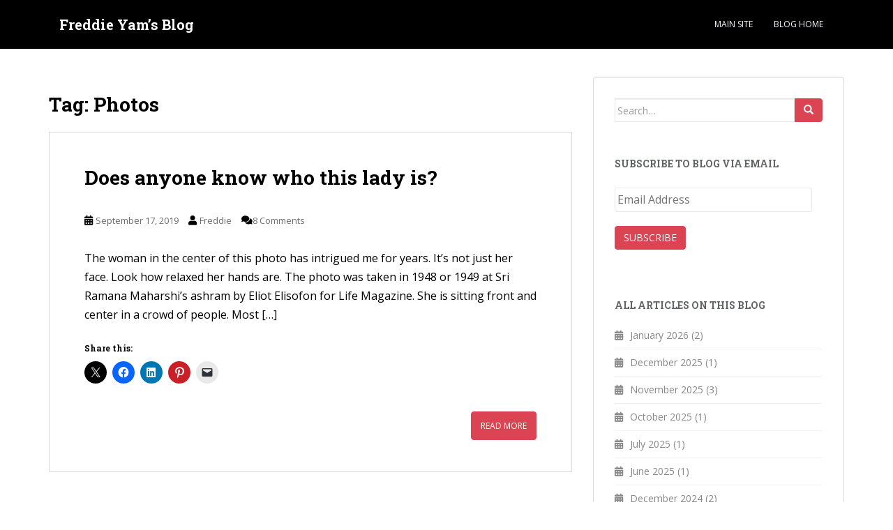

--- FILE ---
content_type: text/html; charset=UTF-8
request_url: https://freddieyam.com/wordpress/tag/photos/
body_size: 17622
content:
<!doctype html>
<!--[if !IE]>
<html class="no-js non-ie" lang="en-US"> <![endif]-->
<!--[if IE 7 ]>
<html class="no-js ie7" lang="en-US"> <![endif]-->
<!--[if IE 8 ]>
<html class="no-js ie8" lang="en-US"> <![endif]-->
<!--[if IE 9 ]>
<html class="no-js ie9" lang="en-US"> <![endif]-->
<!--[if gt IE 9]><!-->
<html class="no-js" lang="en-US"> <!--<![endif]-->
<head>
<meta charset="UTF-8">
<meta name="viewport" content="width=device-width, initial-scale=1">
<meta name="theme-color" content="">
<link rel="profile" href="http://gmpg.org/xfn/11">

<title>Photos &#8211; Freddie Yam’s Blog</title>
<meta name='robots' content='max-image-preview:large' />
	<style>img:is([sizes="auto" i], [sizes^="auto," i]) { contain-intrinsic-size: 3000px 1500px }</style>
	<link rel='dns-prefetch' href='//secure.gravatar.com' />
<link rel='dns-prefetch' href='//stats.wp.com' />
<link rel='dns-prefetch' href='//fonts.googleapis.com' />
<link rel='dns-prefetch' href='//v0.wordpress.com' />
<link rel='preconnect' href='//i0.wp.com' />
<link rel="alternate" type="application/rss+xml" title="Freddie Yam’s Blog &raquo; Feed" href="https://freddieyam.com/wordpress/feed/" />
<link rel="alternate" type="application/rss+xml" title="Freddie Yam’s Blog &raquo; Comments Feed" href="https://freddieyam.com/wordpress/comments/feed/" />
<link rel="alternate" type="application/rss+xml" title="Freddie Yam’s Blog &raquo; Photos Tag Feed" href="https://freddieyam.com/wordpress/tag/photos/feed/" />

<style id='wp-emoji-styles-inline-css' type='text/css'>

	img.wp-smiley, img.emoji {
		display: inline !important;
		border: none !important;
		box-shadow: none !important;
		height: 1em !important;
		width: 1em !important;
		margin: 0 0.07em !important;
		vertical-align: -0.1em !important;
		background: none !important;
		padding: 0 !important;
	}
</style>
<link rel='stylesheet' id='wp-block-library-css' href='https://freddieyam.com/wordpress/wp-includes/css/dist/block-library/style.min.css?ver=6.8.3' type='text/css' media='all' />
<style id='classic-theme-styles-inline-css' type='text/css'>
/*! This file is auto-generated */
.wp-block-button__link{color:#fff;background-color:#32373c;border-radius:9999px;box-shadow:none;text-decoration:none;padding:calc(.667em + 2px) calc(1.333em + 2px);font-size:1.125em}.wp-block-file__button{background:#32373c;color:#fff;text-decoration:none}
</style>
<link rel='stylesheet' id='mediaelement-css' href='https://freddieyam.com/wordpress/wp-includes/js/mediaelement/mediaelementplayer-legacy.min.css?ver=4.2.17' type='text/css' media='all' />
<link rel='stylesheet' id='wp-mediaelement-css' href='https://freddieyam.com/wordpress/wp-includes/js/mediaelement/wp-mediaelement.min.css?ver=6.8.3' type='text/css' media='all' />
<style id='jetpack-sharing-buttons-style-inline-css' type='text/css'>
.jetpack-sharing-buttons__services-list{display:flex;flex-direction:row;flex-wrap:wrap;gap:0;list-style-type:none;margin:5px;padding:0}.jetpack-sharing-buttons__services-list.has-small-icon-size{font-size:12px}.jetpack-sharing-buttons__services-list.has-normal-icon-size{font-size:16px}.jetpack-sharing-buttons__services-list.has-large-icon-size{font-size:24px}.jetpack-sharing-buttons__services-list.has-huge-icon-size{font-size:36px}@media print{.jetpack-sharing-buttons__services-list{display:none!important}}.editor-styles-wrapper .wp-block-jetpack-sharing-buttons{gap:0;padding-inline-start:0}ul.jetpack-sharing-buttons__services-list.has-background{padding:1.25em 2.375em}
</style>
<style id='global-styles-inline-css' type='text/css'>
:root{--wp--preset--aspect-ratio--square: 1;--wp--preset--aspect-ratio--4-3: 4/3;--wp--preset--aspect-ratio--3-4: 3/4;--wp--preset--aspect-ratio--3-2: 3/2;--wp--preset--aspect-ratio--2-3: 2/3;--wp--preset--aspect-ratio--16-9: 16/9;--wp--preset--aspect-ratio--9-16: 9/16;--wp--preset--color--black: #000000;--wp--preset--color--cyan-bluish-gray: #abb8c3;--wp--preset--color--white: #ffffff;--wp--preset--color--pale-pink: #f78da7;--wp--preset--color--vivid-red: #cf2e2e;--wp--preset--color--luminous-vivid-orange: #ff6900;--wp--preset--color--luminous-vivid-amber: #fcb900;--wp--preset--color--light-green-cyan: #7bdcb5;--wp--preset--color--vivid-green-cyan: #00d084;--wp--preset--color--pale-cyan-blue: #8ed1fc;--wp--preset--color--vivid-cyan-blue: #0693e3;--wp--preset--color--vivid-purple: #9b51e0;--wp--preset--gradient--vivid-cyan-blue-to-vivid-purple: linear-gradient(135deg,rgba(6,147,227,1) 0%,rgb(155,81,224) 100%);--wp--preset--gradient--light-green-cyan-to-vivid-green-cyan: linear-gradient(135deg,rgb(122,220,180) 0%,rgb(0,208,130) 100%);--wp--preset--gradient--luminous-vivid-amber-to-luminous-vivid-orange: linear-gradient(135deg,rgba(252,185,0,1) 0%,rgba(255,105,0,1) 100%);--wp--preset--gradient--luminous-vivid-orange-to-vivid-red: linear-gradient(135deg,rgba(255,105,0,1) 0%,rgb(207,46,46) 100%);--wp--preset--gradient--very-light-gray-to-cyan-bluish-gray: linear-gradient(135deg,rgb(238,238,238) 0%,rgb(169,184,195) 100%);--wp--preset--gradient--cool-to-warm-spectrum: linear-gradient(135deg,rgb(74,234,220) 0%,rgb(151,120,209) 20%,rgb(207,42,186) 40%,rgb(238,44,130) 60%,rgb(251,105,98) 80%,rgb(254,248,76) 100%);--wp--preset--gradient--blush-light-purple: linear-gradient(135deg,rgb(255,206,236) 0%,rgb(152,150,240) 100%);--wp--preset--gradient--blush-bordeaux: linear-gradient(135deg,rgb(254,205,165) 0%,rgb(254,45,45) 50%,rgb(107,0,62) 100%);--wp--preset--gradient--luminous-dusk: linear-gradient(135deg,rgb(255,203,112) 0%,rgb(199,81,192) 50%,rgb(65,88,208) 100%);--wp--preset--gradient--pale-ocean: linear-gradient(135deg,rgb(255,245,203) 0%,rgb(182,227,212) 50%,rgb(51,167,181) 100%);--wp--preset--gradient--electric-grass: linear-gradient(135deg,rgb(202,248,128) 0%,rgb(113,206,126) 100%);--wp--preset--gradient--midnight: linear-gradient(135deg,rgb(2,3,129) 0%,rgb(40,116,252) 100%);--wp--preset--font-size--small: 13px;--wp--preset--font-size--medium: 20px;--wp--preset--font-size--large: 36px;--wp--preset--font-size--x-large: 42px;--wp--preset--spacing--20: 0.44rem;--wp--preset--spacing--30: 0.67rem;--wp--preset--spacing--40: 1rem;--wp--preset--spacing--50: 1.5rem;--wp--preset--spacing--60: 2.25rem;--wp--preset--spacing--70: 3.38rem;--wp--preset--spacing--80: 5.06rem;--wp--preset--shadow--natural: 6px 6px 9px rgba(0, 0, 0, 0.2);--wp--preset--shadow--deep: 12px 12px 50px rgba(0, 0, 0, 0.4);--wp--preset--shadow--sharp: 6px 6px 0px rgba(0, 0, 0, 0.2);--wp--preset--shadow--outlined: 6px 6px 0px -3px rgba(255, 255, 255, 1), 6px 6px rgba(0, 0, 0, 1);--wp--preset--shadow--crisp: 6px 6px 0px rgba(0, 0, 0, 1);}:where(.is-layout-flex){gap: 0.5em;}:where(.is-layout-grid){gap: 0.5em;}body .is-layout-flex{display: flex;}.is-layout-flex{flex-wrap: wrap;align-items: center;}.is-layout-flex > :is(*, div){margin: 0;}body .is-layout-grid{display: grid;}.is-layout-grid > :is(*, div){margin: 0;}:where(.wp-block-columns.is-layout-flex){gap: 2em;}:where(.wp-block-columns.is-layout-grid){gap: 2em;}:where(.wp-block-post-template.is-layout-flex){gap: 1.25em;}:where(.wp-block-post-template.is-layout-grid){gap: 1.25em;}.has-black-color{color: var(--wp--preset--color--black) !important;}.has-cyan-bluish-gray-color{color: var(--wp--preset--color--cyan-bluish-gray) !important;}.has-white-color{color: var(--wp--preset--color--white) !important;}.has-pale-pink-color{color: var(--wp--preset--color--pale-pink) !important;}.has-vivid-red-color{color: var(--wp--preset--color--vivid-red) !important;}.has-luminous-vivid-orange-color{color: var(--wp--preset--color--luminous-vivid-orange) !important;}.has-luminous-vivid-amber-color{color: var(--wp--preset--color--luminous-vivid-amber) !important;}.has-light-green-cyan-color{color: var(--wp--preset--color--light-green-cyan) !important;}.has-vivid-green-cyan-color{color: var(--wp--preset--color--vivid-green-cyan) !important;}.has-pale-cyan-blue-color{color: var(--wp--preset--color--pale-cyan-blue) !important;}.has-vivid-cyan-blue-color{color: var(--wp--preset--color--vivid-cyan-blue) !important;}.has-vivid-purple-color{color: var(--wp--preset--color--vivid-purple) !important;}.has-black-background-color{background-color: var(--wp--preset--color--black) !important;}.has-cyan-bluish-gray-background-color{background-color: var(--wp--preset--color--cyan-bluish-gray) !important;}.has-white-background-color{background-color: var(--wp--preset--color--white) !important;}.has-pale-pink-background-color{background-color: var(--wp--preset--color--pale-pink) !important;}.has-vivid-red-background-color{background-color: var(--wp--preset--color--vivid-red) !important;}.has-luminous-vivid-orange-background-color{background-color: var(--wp--preset--color--luminous-vivid-orange) !important;}.has-luminous-vivid-amber-background-color{background-color: var(--wp--preset--color--luminous-vivid-amber) !important;}.has-light-green-cyan-background-color{background-color: var(--wp--preset--color--light-green-cyan) !important;}.has-vivid-green-cyan-background-color{background-color: var(--wp--preset--color--vivid-green-cyan) !important;}.has-pale-cyan-blue-background-color{background-color: var(--wp--preset--color--pale-cyan-blue) !important;}.has-vivid-cyan-blue-background-color{background-color: var(--wp--preset--color--vivid-cyan-blue) !important;}.has-vivid-purple-background-color{background-color: var(--wp--preset--color--vivid-purple) !important;}.has-black-border-color{border-color: var(--wp--preset--color--black) !important;}.has-cyan-bluish-gray-border-color{border-color: var(--wp--preset--color--cyan-bluish-gray) !important;}.has-white-border-color{border-color: var(--wp--preset--color--white) !important;}.has-pale-pink-border-color{border-color: var(--wp--preset--color--pale-pink) !important;}.has-vivid-red-border-color{border-color: var(--wp--preset--color--vivid-red) !important;}.has-luminous-vivid-orange-border-color{border-color: var(--wp--preset--color--luminous-vivid-orange) !important;}.has-luminous-vivid-amber-border-color{border-color: var(--wp--preset--color--luminous-vivid-amber) !important;}.has-light-green-cyan-border-color{border-color: var(--wp--preset--color--light-green-cyan) !important;}.has-vivid-green-cyan-border-color{border-color: var(--wp--preset--color--vivid-green-cyan) !important;}.has-pale-cyan-blue-border-color{border-color: var(--wp--preset--color--pale-cyan-blue) !important;}.has-vivid-cyan-blue-border-color{border-color: var(--wp--preset--color--vivid-cyan-blue) !important;}.has-vivid-purple-border-color{border-color: var(--wp--preset--color--vivid-purple) !important;}.has-vivid-cyan-blue-to-vivid-purple-gradient-background{background: var(--wp--preset--gradient--vivid-cyan-blue-to-vivid-purple) !important;}.has-light-green-cyan-to-vivid-green-cyan-gradient-background{background: var(--wp--preset--gradient--light-green-cyan-to-vivid-green-cyan) !important;}.has-luminous-vivid-amber-to-luminous-vivid-orange-gradient-background{background: var(--wp--preset--gradient--luminous-vivid-amber-to-luminous-vivid-orange) !important;}.has-luminous-vivid-orange-to-vivid-red-gradient-background{background: var(--wp--preset--gradient--luminous-vivid-orange-to-vivid-red) !important;}.has-very-light-gray-to-cyan-bluish-gray-gradient-background{background: var(--wp--preset--gradient--very-light-gray-to-cyan-bluish-gray) !important;}.has-cool-to-warm-spectrum-gradient-background{background: var(--wp--preset--gradient--cool-to-warm-spectrum) !important;}.has-blush-light-purple-gradient-background{background: var(--wp--preset--gradient--blush-light-purple) !important;}.has-blush-bordeaux-gradient-background{background: var(--wp--preset--gradient--blush-bordeaux) !important;}.has-luminous-dusk-gradient-background{background: var(--wp--preset--gradient--luminous-dusk) !important;}.has-pale-ocean-gradient-background{background: var(--wp--preset--gradient--pale-ocean) !important;}.has-electric-grass-gradient-background{background: var(--wp--preset--gradient--electric-grass) !important;}.has-midnight-gradient-background{background: var(--wp--preset--gradient--midnight) !important;}.has-small-font-size{font-size: var(--wp--preset--font-size--small) !important;}.has-medium-font-size{font-size: var(--wp--preset--font-size--medium) !important;}.has-large-font-size{font-size: var(--wp--preset--font-size--large) !important;}.has-x-large-font-size{font-size: var(--wp--preset--font-size--x-large) !important;}
:where(.wp-block-post-template.is-layout-flex){gap: 1.25em;}:where(.wp-block-post-template.is-layout-grid){gap: 1.25em;}
:where(.wp-block-columns.is-layout-flex){gap: 2em;}:where(.wp-block-columns.is-layout-grid){gap: 2em;}
:root :where(.wp-block-pullquote){font-size: 1.5em;line-height: 1.6;}
</style>
<link rel='stylesheet' id='parent-style-css' href='https://freddieyam.com/wordpress/wp-content/themes/sparkling/style.css?ver=6.8.3' type='text/css' media='all' />
<link rel='stylesheet' id='sparkling-bootstrap-css' href='https://freddieyam.com/wordpress/wp-content/themes/sparkling/assets/css/bootstrap.min.css?ver=6.8.3' type='text/css' media='all' />
<link rel='stylesheet' id='sparkling-icons-css' href='https://freddieyam.com/wordpress/wp-content/themes/sparkling/assets/css/fontawesome-all.min.css?ver=5.1.1.' type='text/css' media='all' />
<link rel='stylesheet' id='sparkling-fonts-css' href='//fonts.googleapis.com/css?family=Open+Sans%3A400italic%2C400%2C600%2C700%7CRoboto+Slab%3A400%2C300%2C700&#038;ver=6.8.3' type='text/css' media='all' />
<link rel='stylesheet' id='sparkling-style-css' href='https://freddieyam.com/wordpress/wp-content/themes/sparkling-child/style.css?ver=2.4.2' type='text/css' media='all' />
<link rel='stylesheet' id='jetpack-subscriptions-css' href='https://freddieyam.com/wordpress/wp-content/plugins/jetpack/_inc/build/subscriptions/subscriptions.min.css?ver=15.4' type='text/css' media='all' />
<link rel='stylesheet' id='sharedaddy-css' href='https://freddieyam.com/wordpress/wp-content/plugins/jetpack/modules/sharedaddy/sharing.css?ver=15.4' type='text/css' media='all' />
<link rel='stylesheet' id='social-logos-css' href='https://freddieyam.com/wordpress/wp-content/plugins/jetpack/_inc/social-logos/social-logos.min.css?ver=15.4' type='text/css' media='all' />




<link rel="https://api.w.org/" href="https://freddieyam.com/wordpress/wp-json/" /><link rel="alternate" title="JSON" type="application/json" href="https://freddieyam.com/wordpress/wp-json/wp/v2/tags/5" /><link rel="EditURI" type="application/rsd+xml" title="RSD" href="https://freddieyam.com/wordpress/xmlrpc.php?rsd" />
<meta name="generator" content="WordPress 6.8.3" />

<link rel="apple-touch-icon" sizes="57x57" href="/favicon/apple-touch-icon-57x57.png">
<link rel="apple-touch-icon" sizes="60x60" href="/favicon/apple-touch-icon-60x60.png">
<link rel="apple-touch-icon" sizes="72x72" href="/favicon/apple-touch-icon-72x72.png">
<link rel="apple-touch-icon" sizes="76x76" href="/favicon/apple-touch-icon-76x76.png">
<link rel="apple-touch-icon" sizes="114x114" href="/favicon/apple-touch-icon-114x114.png">
<link rel="apple-touch-icon" sizes="120x120" href="/favicon/apple-touch-icon-120x120.png">
<link rel="apple-touch-icon" sizes="144x144" href="/favicon/apple-touch-icon-144x144.png">
<link rel="apple-touch-icon" sizes="152x152" href="/favicon/apple-touch-icon-152x152.png">
<link rel="apple-touch-icon" sizes="180x180" href="/favicon/apple-touch-icon-180x180.png">
<link rel="icon" type="image/png" href="/favicon/favicon-32x32.png" sizes="32x32">
<link rel="icon" type="image/png" href="/favicon/favicon-194x194.png" sizes="194x194">
<link rel="icon" type="image/png" href="/favicon/favicon-96x96.png" sizes="96x96">
<link rel="icon" type="image/png" href="/favicon/android-chrome-192x192.png" sizes="192x192">
<link rel="icon" type="image/png" href="/favicon/favicon-16x16.png" sizes="16x16">
<link rel="manifest" href="/favicon/manifest.json">
<link rel="mask-icon" href="/favicon/safari-pinned-tab.svg" color="#5bbad5">
<link rel="shortcut icon" href="/favicon/favicon.ico">
<meta name="msapplication-TileColor" content="#da532c">
<meta name="msapplication-TileImage" content="/favicon/mstile-144x144.png">
<meta name="msapplication-config" content="/favicon/browserconfig.xml">
<meta name="theme-color" content="#ffffff">


	<style>img#wpstats{display:none}</style>
					<style type="text/css" media="screen">
				/**
				 * Plugin Name: Subtitles
				 * Plugin URI: http://wordpress.org/plugins/subtitles/
				 * Description: Easily add subtitles into your WordPress posts, pages, custom post types, and themes.
				 * Author: We Cobble
				 * Author URI: https://wecobble.com/
				 * Version: 2.2.0
				 * License: GNU General Public License v2 or later
				 * License URI: http://www.gnu.org/licenses/gpl-2.0.html
				 */

				/**
				 * Be explicit about this styling only applying to spans,
				 * since that's the default markup that's returned by
				 * Subtitles. If a developer overrides the default subtitles
				 * markup with another element or class, we don't want to stomp
				 * on that.
				 *
				 * @since 1.0.0
				 */
				span.entry-subtitle {
					display: block; /* Put subtitles on their own line by default. */
					font-size: 0.53333333333333em; /* Sensible scaling. It's assumed that post titles will be wrapped in heading tags. */
				}
				/**
				 * If subtitles are shown in comment areas, we'll hide them by default.
				 *
				 * @since 1.0.5
				 */
				#comments .comments-title span.entry-subtitle {
					display: none;
				}
			</style><!-- Analytics by WP Statistics - https://wp-statistics.com -->
<style type="text/css">h1, h2, h3, h4, h5, h6, .h1, .h2, .h3, .h4, .h5, .h6, .entry-title, .entry-title a {color: #000000;}.entry-content {font-size:16px}</style><style type="text/css">.recentcomments a{display:inline !important;padding:0 !important;margin:0 !important;}</style>        <style type="text/css">
                    .navbar > .container .navbar-brand {
                color: #ffffff;
            }
                </style>
        <style type="text/css" id="custom-background-css">
body.custom-background { background-color: #ffffff; }
</style>
	
<!-- Jetpack Open Graph Tags -->
<meta property="og:type" content="website" />
<meta property="og:title" content="Photos &#8211; Freddie Yam’s Blog" />
<meta property="og:url" content="https://freddieyam.com/wordpress/tag/photos/" />
<meta property="og:site_name" content="Freddie Yam’s Blog" />
<meta property="og:image" content="https://s0.wp.com/i/blank.jpg" />
<meta property="og:image:width" content="200" />
<meta property="og:image:height" content="200" />
<meta property="og:image:alt" content="" />
<meta property="og:locale" content="en_US" />

<!-- End Jetpack Open Graph Tags -->
		<style type="text/css" id="wp-custom-css">
			.entry-subtitle { margin-top: 20px; }
span.entry-subtitle { font-size: 21px; }
body { line-height: 1.7; }
blockquote { margin-top: 25px; margin-bottom: 25px;}

ul, ol { padding-inline-start: 1em;}		</style>
		
</head>

<body class="archive tag tag-photos tag-5 custom-background wp-theme-sparkling wp-child-theme-sparkling-child group-blog">
	<a class="sr-only sr-only-focusable" href="#content">Skip to main content</a>
<div id="page" class="hfeed site">

	<header id="masthead" class="site-header" role="banner">
		<nav class="navbar navbar-default
		" role="navigation">
			<div class="container">
				<div class="row">
					<div class="site-navigation-inner col-sm-12">
						<div class="navbar-header">


														<div id="logo">
															<p class="site-name">																		<a class="navbar-brand" href="https://freddieyam.com/wordpress/" title="Freddie Yam’s Blog" rel="home">Freddie Yam’s Blog</a>
																</p>																													</div><!-- end of #logo -->

							<button type="button" class="btn navbar-toggle" data-toggle="collapse" data-target=".navbar-ex1-collapse">
								<span class="sr-only">Toggle navigation</span>
								<span class="icon-bar"></span>
								<span class="icon-bar"></span>
								<span class="icon-bar"></span>
							</button>
						</div>



						<div class="collapse navbar-collapse navbar-ex1-collapse"><ul id="menu-main" class="nav navbar-nav"><li id="menu-item-31" class="menu-item menu-item-type-custom menu-item-object-custom menu-item-31"><a href="http://freddieyam.com">Main site</a></li>
<li id="menu-item-123" class="menu-item menu-item-type-custom menu-item-object-custom menu-item-home menu-item-123"><a href="http://freddieyam.com/wordpress/">Blog home</a></li>
</ul></div>


					</div>
				</div>
			</div>
		</nav><!-- .site-navigation -->
	</header><!-- #masthead -->

	<div id="content" class="site-content">

		<div class="top-section">
								</div>

		<div class="container main-content-area">
						<div class="row side-pull-left">
				<div class="main-content-inner col-sm-12 col-md-8">

	 <div id="primary" class="content-area">
		 <main id="main" class="site-main" role="main">

			
				<header class="page-header">
					<h1 class="page-title">Tag: <span>Photos</span></h1>				</header><!-- .page-header -->

				
<article id="post-3592" class="post-3592 post type-post status-publish format-standard hentry category-uncategorized tag-photos">
	<div class="blog-item-wrap">
				<a href="https://freddieyam.com/wordpress/does-anyone-know-who-this-lady-is/" title="Does anyone know who this lady is?" >
							</a>
		<div class="post-inner-content">
			<header class="entry-header page-header">

				<h2 class="entry-title"><a href="https://freddieyam.com/wordpress/does-anyone-know-who-this-lady-is/" rel="bookmark">Does anyone know who this lady is?</a></h2>

<!-- MY ADDITIONS -->
        <!-- END MY ADDITIONS -->

								<div class="entry-meta">
					<span class="posted-on"><i class="fa fa-calendar-alt"></i> <a href="https://freddieyam.com/wordpress/does-anyone-know-who-this-lady-is/" rel="bookmark"><time class="entry-date published" datetime="2019-09-17T14:08:17-05:00">September 17, 2019</time><time class="updated" datetime="2019-09-18T03:08:37-05:00">September 18, 2019</time></a></span><span class="byline"> <i class="fa fa-user"></i> <span class="author vcard"><a class="url fn n" href="https://freddieyam.com/wordpress/author/freddie/">Freddie</a></span></span>				<span class="comments-link"><i class="fa fa-comments"></i><a href="https://freddieyam.com/wordpress/does-anyone-know-who-this-lady-is/#comments">8 Comments</a></span>
				
				
				</div><!-- .entry-meta -->
							</header><!-- .entry-header -->

						<div class="entry-content">

				<p>The woman in the center of this photo has intrigued me for years. It&#8217;s not just her face. Look how relaxed her hands are. The photo was taken in 1948 or 1949 at Sri Ramana Maharshi&#8217;s ashram by Eliot Elisofon for Life Magazine. She is sitting front and center in a crowd of people. Most [&hellip;]</p>
<div class="sharedaddy sd-sharing-enabled"><div class="robots-nocontent sd-block sd-social sd-social-icon sd-sharing"><h3 class="sd-title">Share this:</h3><div class="sd-content"><ul><li class="share-twitter"><a rel="nofollow noopener noreferrer"
				data-shared="sharing-twitter-3592"
				class="share-twitter sd-button share-icon no-text"
				href="https://freddieyam.com/wordpress/does-anyone-know-who-this-lady-is/?share=twitter"
				target="_blank"
				aria-labelledby="sharing-twitter-3592"
				>
				<span id="sharing-twitter-3592" hidden>Click to share on X (Opens in new window)</span>
				<span>X</span>
			</a></li><li class="share-facebook"><a rel="nofollow noopener noreferrer"
				data-shared="sharing-facebook-3592"
				class="share-facebook sd-button share-icon no-text"
				href="https://freddieyam.com/wordpress/does-anyone-know-who-this-lady-is/?share=facebook"
				target="_blank"
				aria-labelledby="sharing-facebook-3592"
				>
				<span id="sharing-facebook-3592" hidden>Click to share on Facebook (Opens in new window)</span>
				<span>Facebook</span>
			</a></li><li class="share-linkedin"><a rel="nofollow noopener noreferrer"
				data-shared="sharing-linkedin-3592"
				class="share-linkedin sd-button share-icon no-text"
				href="https://freddieyam.com/wordpress/does-anyone-know-who-this-lady-is/?share=linkedin"
				target="_blank"
				aria-labelledby="sharing-linkedin-3592"
				>
				<span id="sharing-linkedin-3592" hidden>Click to share on LinkedIn (Opens in new window)</span>
				<span>LinkedIn</span>
			</a></li><li class="share-pinterest"><a rel="nofollow noopener noreferrer"
				data-shared="sharing-pinterest-3592"
				class="share-pinterest sd-button share-icon no-text"
				href="https://freddieyam.com/wordpress/does-anyone-know-who-this-lady-is/?share=pinterest"
				target="_blank"
				aria-labelledby="sharing-pinterest-3592"
				>
				<span id="sharing-pinterest-3592" hidden>Click to share on Pinterest (Opens in new window)</span>
				<span>Pinterest</span>
			</a></li><li class="share-email"><a rel="nofollow noopener noreferrer"
				data-shared="sharing-email-3592"
				class="share-email sd-button share-icon no-text"
				href="mailto:?subject=%5BShared%20Post%5D%20Does%20anyone%20know%20who%20this%20lady%20is%3F&#038;body=https%3A%2F%2Ffreddieyam.com%2Fwordpress%2Fdoes-anyone-know-who-this-lady-is%2F&#038;share=email"
				target="_blank"
				aria-labelledby="sharing-email-3592"
				data-email-share-error-title="Do you have email set up?" data-email-share-error-text="If you&#039;re having problems sharing via email, you might not have email set up for your browser. You may need to create a new email yourself." data-email-share-nonce="f89c91fb4e" data-email-share-track-url="https://freddieyam.com/wordpress/does-anyone-know-who-this-lady-is/?share=email">
				<span id="sharing-email-3592" hidden>Click to email a link to a friend (Opens in new window)</span>
				<span>Email</span>
			</a></li><li class="share-end"></li></ul></div></div></div>					<p><a class="btn btn-default read-more" href="https://freddieyam.com/wordpress/does-anyone-know-who-this-lady-is/" title="Does anyone know who this lady is?">Read More</a></p>
				
							</div><!-- .entry-content -->
					</div>
	</div>
</article><!-- #post-## -->

<article id="post-1548" class="post-1548 post type-post status-publish format-standard hentry category-uncategorized tag-photos tag-sri-ramana-maharshi">
	<div class="blog-item-wrap">
				<a href="https://freddieyam.com/wordpress/t-n-krishnaswami/" title="T. N. Krishnaswami" >
							</a>
		<div class="post-inner-content">
			<header class="entry-header page-header">

				<h2 class="entry-title"><a href="https://freddieyam.com/wordpress/t-n-krishnaswami/" rel="bookmark">T. N. Krishnaswami</a></h2>

<!-- MY ADDITIONS -->
        <!-- END MY ADDITIONS -->

								<div class="entry-meta">
					<span class="posted-on"><i class="fa fa-calendar-alt"></i> <a href="https://freddieyam.com/wordpress/t-n-krishnaswami/" rel="bookmark"><time class="entry-date published" datetime="2017-05-09T08:18:33-05:00">May 9, 2017</time><time class="updated" datetime="2017-05-09T08:18:15-05:00">May 9, 2017</time></a></span><span class="byline"> <i class="fa fa-user"></i> <span class="author vcard"><a class="url fn n" href="https://freddieyam.com/wordpress/author/freddie/">Freddie</a></span></span>				<span class="comments-link"><i class="fa fa-comments"></i><a href="https://freddieyam.com/wordpress/t-n-krishnaswami/#comments">1 Comment</a></span>
				
				
				</div><!-- .entry-meta -->
							</header><!-- .entry-header -->

						<div class="entry-content">

				<p>Dr. T. N. Krishnaswami, known as Dr. TNK, took most of the photos in Sri Ramanasramam&#8217;s archives. In the 1930s when he was a medical student he came from Madras with friends to visit Sri Ramanasramam for the first time. He brought a camera and took this picture: People at the ashram liked the photo [&hellip;]</p>
<div class="sharedaddy sd-sharing-enabled"><div class="robots-nocontent sd-block sd-social sd-social-icon sd-sharing"><h3 class="sd-title">Share this:</h3><div class="sd-content"><ul><li class="share-twitter"><a rel="nofollow noopener noreferrer"
				data-shared="sharing-twitter-1548"
				class="share-twitter sd-button share-icon no-text"
				href="https://freddieyam.com/wordpress/t-n-krishnaswami/?share=twitter"
				target="_blank"
				aria-labelledby="sharing-twitter-1548"
				>
				<span id="sharing-twitter-1548" hidden>Click to share on X (Opens in new window)</span>
				<span>X</span>
			</a></li><li class="share-facebook"><a rel="nofollow noopener noreferrer"
				data-shared="sharing-facebook-1548"
				class="share-facebook sd-button share-icon no-text"
				href="https://freddieyam.com/wordpress/t-n-krishnaswami/?share=facebook"
				target="_blank"
				aria-labelledby="sharing-facebook-1548"
				>
				<span id="sharing-facebook-1548" hidden>Click to share on Facebook (Opens in new window)</span>
				<span>Facebook</span>
			</a></li><li class="share-linkedin"><a rel="nofollow noopener noreferrer"
				data-shared="sharing-linkedin-1548"
				class="share-linkedin sd-button share-icon no-text"
				href="https://freddieyam.com/wordpress/t-n-krishnaswami/?share=linkedin"
				target="_blank"
				aria-labelledby="sharing-linkedin-1548"
				>
				<span id="sharing-linkedin-1548" hidden>Click to share on LinkedIn (Opens in new window)</span>
				<span>LinkedIn</span>
			</a></li><li class="share-pinterest"><a rel="nofollow noopener noreferrer"
				data-shared="sharing-pinterest-1548"
				class="share-pinterest sd-button share-icon no-text"
				href="https://freddieyam.com/wordpress/t-n-krishnaswami/?share=pinterest"
				target="_blank"
				aria-labelledby="sharing-pinterest-1548"
				>
				<span id="sharing-pinterest-1548" hidden>Click to share on Pinterest (Opens in new window)</span>
				<span>Pinterest</span>
			</a></li><li class="share-email"><a rel="nofollow noopener noreferrer"
				data-shared="sharing-email-1548"
				class="share-email sd-button share-icon no-text"
				href="mailto:?subject=%5BShared%20Post%5D%20T.%20N.%20Krishnaswami&#038;body=https%3A%2F%2Ffreddieyam.com%2Fwordpress%2Ft-n-krishnaswami%2F&#038;share=email"
				target="_blank"
				aria-labelledby="sharing-email-1548"
				data-email-share-error-title="Do you have email set up?" data-email-share-error-text="If you&#039;re having problems sharing via email, you might not have email set up for your browser. You may need to create a new email yourself." data-email-share-nonce="fc0fcef317" data-email-share-track-url="https://freddieyam.com/wordpress/t-n-krishnaswami/?share=email">
				<span id="sharing-email-1548" hidden>Click to email a link to a friend (Opens in new window)</span>
				<span>Email</span>
			</a></li><li class="share-end"></li></ul></div></div></div>					<p><a class="btn btn-default read-more" href="https://freddieyam.com/wordpress/t-n-krishnaswami/" title="T. N. Krishnaswami">Read More</a></p>
				
							</div><!-- .entry-content -->
					</div>
	</div>
</article><!-- #post-## -->

<article id="post-1622" class="post-1622 post type-post status-publish format-standard hentry category-uncategorized tag-photos tag-sri-ramana-maharshi">
	<div class="blog-item-wrap">
				<a href="https://freddieyam.com/wordpress/catalog-of-ramana-photos/" title="Catalog of Ramana photos" >
							</a>
		<div class="post-inner-content">
			<header class="entry-header page-header">

				<h2 class="entry-title"><a href="https://freddieyam.com/wordpress/catalog-of-ramana-photos/" rel="bookmark">Catalog of Ramana photos</a></h2>

<!-- MY ADDITIONS -->
        <!-- END MY ADDITIONS -->

								<div class="entry-meta">
					<span class="posted-on"><i class="fa fa-calendar-alt"></i> <a href="https://freddieyam.com/wordpress/catalog-of-ramana-photos/" rel="bookmark"><time class="entry-date published" datetime="2017-04-07T23:28:03-05:00">April 7, 2017</time><time class="updated" datetime="2017-08-31T02:58:05-05:00">August 31, 2017</time></a></span><span class="byline"> <i class="fa fa-user"></i> <span class="author vcard"><a class="url fn n" href="https://freddieyam.com/wordpress/author/freddie/">Freddie</a></span></span>				<span class="comments-link"><i class="fa fa-comments"></i><a href="https://freddieyam.com/wordpress/catalog-of-ramana-photos/#respond">Leave a comment</a></span>
				
				
				</div><!-- .entry-meta -->
							</header><!-- .entry-header -->

						<div class="entry-content">

				<p>Realization.org recently published a gallery with about 1500 photos of Ramana. Further reading Ramana photo gallery on Realization.org Article about the Sri Ramanasramam photo archive Photo by Eliot Elisofon</p>
<div class="sharedaddy sd-sharing-enabled"><div class="robots-nocontent sd-block sd-social sd-social-icon sd-sharing"><h3 class="sd-title">Share this:</h3><div class="sd-content"><ul><li class="share-twitter"><a rel="nofollow noopener noreferrer"
				data-shared="sharing-twitter-1622"
				class="share-twitter sd-button share-icon no-text"
				href="https://freddieyam.com/wordpress/catalog-of-ramana-photos/?share=twitter"
				target="_blank"
				aria-labelledby="sharing-twitter-1622"
				>
				<span id="sharing-twitter-1622" hidden>Click to share on X (Opens in new window)</span>
				<span>X</span>
			</a></li><li class="share-facebook"><a rel="nofollow noopener noreferrer"
				data-shared="sharing-facebook-1622"
				class="share-facebook sd-button share-icon no-text"
				href="https://freddieyam.com/wordpress/catalog-of-ramana-photos/?share=facebook"
				target="_blank"
				aria-labelledby="sharing-facebook-1622"
				>
				<span id="sharing-facebook-1622" hidden>Click to share on Facebook (Opens in new window)</span>
				<span>Facebook</span>
			</a></li><li class="share-linkedin"><a rel="nofollow noopener noreferrer"
				data-shared="sharing-linkedin-1622"
				class="share-linkedin sd-button share-icon no-text"
				href="https://freddieyam.com/wordpress/catalog-of-ramana-photos/?share=linkedin"
				target="_blank"
				aria-labelledby="sharing-linkedin-1622"
				>
				<span id="sharing-linkedin-1622" hidden>Click to share on LinkedIn (Opens in new window)</span>
				<span>LinkedIn</span>
			</a></li><li class="share-pinterest"><a rel="nofollow noopener noreferrer"
				data-shared="sharing-pinterest-1622"
				class="share-pinterest sd-button share-icon no-text"
				href="https://freddieyam.com/wordpress/catalog-of-ramana-photos/?share=pinterest"
				target="_blank"
				aria-labelledby="sharing-pinterest-1622"
				>
				<span id="sharing-pinterest-1622" hidden>Click to share on Pinterest (Opens in new window)</span>
				<span>Pinterest</span>
			</a></li><li class="share-email"><a rel="nofollow noopener noreferrer"
				data-shared="sharing-email-1622"
				class="share-email sd-button share-icon no-text"
				href="mailto:?subject=%5BShared%20Post%5D%20Catalog%20of%20Ramana%20photos&#038;body=https%3A%2F%2Ffreddieyam.com%2Fwordpress%2Fcatalog-of-ramana-photos%2F&#038;share=email"
				target="_blank"
				aria-labelledby="sharing-email-1622"
				data-email-share-error-title="Do you have email set up?" data-email-share-error-text="If you&#039;re having problems sharing via email, you might not have email set up for your browser. You may need to create a new email yourself." data-email-share-nonce="03bc50d64b" data-email-share-track-url="https://freddieyam.com/wordpress/catalog-of-ramana-photos/?share=email">
				<span id="sharing-email-1622" hidden>Click to email a link to a friend (Opens in new window)</span>
				<span>Email</span>
			</a></li><li class="share-end"></li></ul></div></div></div>					<p><a class="btn btn-default read-more" href="https://freddieyam.com/wordpress/catalog-of-ramana-photos/" title="Catalog of Ramana photos">Read More</a></p>
				
							</div><!-- .entry-content -->
					</div>
	</div>
</article><!-- #post-## -->

<article id="post-1313" class="post-1313 post type-post status-publish format-standard hentry category-uncategorized tag-photos tag-sri-ramana-maharshi">
	<div class="blog-item-wrap">
				<a href="https://freddieyam.com/wordpress/p-r-subramanian-iyer/" title="P.R. Subramanian Iyer" >
							</a>
		<div class="post-inner-content">
			<header class="entry-header page-header">

				<h2 class="entry-title"><a href="https://freddieyam.com/wordpress/p-r-subramanian-iyer/" rel="bookmark">P.R. Subramanian Iyer</a></h2>

<!-- MY ADDITIONS -->
        <!-- END MY ADDITIONS -->

								<div class="entry-meta">
					<span class="posted-on"><i class="fa fa-calendar-alt"></i> <a href="https://freddieyam.com/wordpress/p-r-subramanian-iyer/" rel="bookmark"><time class="entry-date published" datetime="2017-04-05T21:04:58-05:00">April 5, 2017</time><time class="updated" datetime="2017-04-20T00:10:56-05:00">April 20, 2017</time></a></span><span class="byline"> <i class="fa fa-user"></i> <span class="author vcard"><a class="url fn n" href="https://freddieyam.com/wordpress/author/freddie/">Freddie</a></span></span>				<span class="comments-link"><i class="fa fa-comments"></i><a href="https://freddieyam.com/wordpress/p-r-subramanian-iyer/#comments">1 Comment</a></span>
				
				
				</div><!-- .entry-meta -->
							</header><!-- .entry-header -->

						<div class="entry-content">

				<p>P.R. Subramanian Iyer, known to friends as Mani and often identified as P.R.S. Mani, worked as a photographer for a movie studio in Tamil Nadu. He married the daughter of Ganapati Muni and died at 33. I think (but I&#8217;m not sure) that he is the man in the lower left corner of the photo [&hellip;]</p>
<div class="sharedaddy sd-sharing-enabled"><div class="robots-nocontent sd-block sd-social sd-social-icon sd-sharing"><h3 class="sd-title">Share this:</h3><div class="sd-content"><ul><li class="share-twitter"><a rel="nofollow noopener noreferrer"
				data-shared="sharing-twitter-1313"
				class="share-twitter sd-button share-icon no-text"
				href="https://freddieyam.com/wordpress/p-r-subramanian-iyer/?share=twitter"
				target="_blank"
				aria-labelledby="sharing-twitter-1313"
				>
				<span id="sharing-twitter-1313" hidden>Click to share on X (Opens in new window)</span>
				<span>X</span>
			</a></li><li class="share-facebook"><a rel="nofollow noopener noreferrer"
				data-shared="sharing-facebook-1313"
				class="share-facebook sd-button share-icon no-text"
				href="https://freddieyam.com/wordpress/p-r-subramanian-iyer/?share=facebook"
				target="_blank"
				aria-labelledby="sharing-facebook-1313"
				>
				<span id="sharing-facebook-1313" hidden>Click to share on Facebook (Opens in new window)</span>
				<span>Facebook</span>
			</a></li><li class="share-linkedin"><a rel="nofollow noopener noreferrer"
				data-shared="sharing-linkedin-1313"
				class="share-linkedin sd-button share-icon no-text"
				href="https://freddieyam.com/wordpress/p-r-subramanian-iyer/?share=linkedin"
				target="_blank"
				aria-labelledby="sharing-linkedin-1313"
				>
				<span id="sharing-linkedin-1313" hidden>Click to share on LinkedIn (Opens in new window)</span>
				<span>LinkedIn</span>
			</a></li><li class="share-pinterest"><a rel="nofollow noopener noreferrer"
				data-shared="sharing-pinterest-1313"
				class="share-pinterest sd-button share-icon no-text"
				href="https://freddieyam.com/wordpress/p-r-subramanian-iyer/?share=pinterest"
				target="_blank"
				aria-labelledby="sharing-pinterest-1313"
				>
				<span id="sharing-pinterest-1313" hidden>Click to share on Pinterest (Opens in new window)</span>
				<span>Pinterest</span>
			</a></li><li class="share-email"><a rel="nofollow noopener noreferrer"
				data-shared="sharing-email-1313"
				class="share-email sd-button share-icon no-text"
				href="mailto:?subject=%5BShared%20Post%5D%20P.R.%20Subramanian%20Iyer&#038;body=https%3A%2F%2Ffreddieyam.com%2Fwordpress%2Fp-r-subramanian-iyer%2F&#038;share=email"
				target="_blank"
				aria-labelledby="sharing-email-1313"
				data-email-share-error-title="Do you have email set up?" data-email-share-error-text="If you&#039;re having problems sharing via email, you might not have email set up for your browser. You may need to create a new email yourself." data-email-share-nonce="6a3b050139" data-email-share-track-url="https://freddieyam.com/wordpress/p-r-subramanian-iyer/?share=email">
				<span id="sharing-email-1313" hidden>Click to email a link to a friend (Opens in new window)</span>
				<span>Email</span>
			</a></li><li class="share-end"></li></ul></div></div></div>					<p><a class="btn btn-default read-more" href="https://freddieyam.com/wordpress/p-r-subramanian-iyer/" title="P.R. Subramanian Iyer">Read More</a></p>
				
							</div><!-- .entry-content -->
					</div>
	</div>
</article><!-- #post-## -->

<article id="post-1372" class="post-1372 post type-post status-publish format-standard hentry category-uncategorized tag-photos tag-sri-ramana-maharshi">
	<div class="blog-item-wrap">
				<a href="https://freddieyam.com/wordpress/henri-cartier-bresson/" title="Henri Cartier-Bresson" >
							</a>
		<div class="post-inner-content">
			<header class="entry-header page-header">

				<h2 class="entry-title"><a href="https://freddieyam.com/wordpress/henri-cartier-bresson/" rel="bookmark">Henri Cartier-Bresson</a></h2>

<!-- MY ADDITIONS -->
        <!-- END MY ADDITIONS -->

								<div class="entry-meta">
					<span class="posted-on"><i class="fa fa-calendar-alt"></i> <a href="https://freddieyam.com/wordpress/henri-cartier-bresson/" rel="bookmark"><time class="entry-date published" datetime="2017-04-04T17:41:35-05:00">April 4, 2017</time><time class="updated" datetime="2017-04-14T07:17:27-05:00">April 14, 2017</time></a></span><span class="byline"> <i class="fa fa-user"></i> <span class="author vcard"><a class="url fn n" href="https://freddieyam.com/wordpress/author/freddie/">Freddie</a></span></span>				<span class="comments-link"><i class="fa fa-comments"></i><a href="https://freddieyam.com/wordpress/henri-cartier-bresson/#comments">3 Comments</a></span>
				
				
				</div><!-- .entry-meta -->
							</header><!-- .entry-header -->

						<div class="entry-content">

				<p>I hesitate to post Henri Cartier-Bresson&#8217;s famous photos of Ramana because some people find them sad if not gruesome. But it must be done. If you feel sad when you look at them, maybe it will help to remember Ramana&#8217;s famous words to devotees just before he died: You say I am going away. But [&hellip;]</p>
<div class="sharedaddy sd-sharing-enabled"><div class="robots-nocontent sd-block sd-social sd-social-icon sd-sharing"><h3 class="sd-title">Share this:</h3><div class="sd-content"><ul><li class="share-twitter"><a rel="nofollow noopener noreferrer"
				data-shared="sharing-twitter-1372"
				class="share-twitter sd-button share-icon no-text"
				href="https://freddieyam.com/wordpress/henri-cartier-bresson/?share=twitter"
				target="_blank"
				aria-labelledby="sharing-twitter-1372"
				>
				<span id="sharing-twitter-1372" hidden>Click to share on X (Opens in new window)</span>
				<span>X</span>
			</a></li><li class="share-facebook"><a rel="nofollow noopener noreferrer"
				data-shared="sharing-facebook-1372"
				class="share-facebook sd-button share-icon no-text"
				href="https://freddieyam.com/wordpress/henri-cartier-bresson/?share=facebook"
				target="_blank"
				aria-labelledby="sharing-facebook-1372"
				>
				<span id="sharing-facebook-1372" hidden>Click to share on Facebook (Opens in new window)</span>
				<span>Facebook</span>
			</a></li><li class="share-linkedin"><a rel="nofollow noopener noreferrer"
				data-shared="sharing-linkedin-1372"
				class="share-linkedin sd-button share-icon no-text"
				href="https://freddieyam.com/wordpress/henri-cartier-bresson/?share=linkedin"
				target="_blank"
				aria-labelledby="sharing-linkedin-1372"
				>
				<span id="sharing-linkedin-1372" hidden>Click to share on LinkedIn (Opens in new window)</span>
				<span>LinkedIn</span>
			</a></li><li class="share-pinterest"><a rel="nofollow noopener noreferrer"
				data-shared="sharing-pinterest-1372"
				class="share-pinterest sd-button share-icon no-text"
				href="https://freddieyam.com/wordpress/henri-cartier-bresson/?share=pinterest"
				target="_blank"
				aria-labelledby="sharing-pinterest-1372"
				>
				<span id="sharing-pinterest-1372" hidden>Click to share on Pinterest (Opens in new window)</span>
				<span>Pinterest</span>
			</a></li><li class="share-email"><a rel="nofollow noopener noreferrer"
				data-shared="sharing-email-1372"
				class="share-email sd-button share-icon no-text"
				href="mailto:?subject=%5BShared%20Post%5D%20Henri%20Cartier-Bresson&#038;body=https%3A%2F%2Ffreddieyam.com%2Fwordpress%2Fhenri-cartier-bresson%2F&#038;share=email"
				target="_blank"
				aria-labelledby="sharing-email-1372"
				data-email-share-error-title="Do you have email set up?" data-email-share-error-text="If you&#039;re having problems sharing via email, you might not have email set up for your browser. You may need to create a new email yourself." data-email-share-nonce="da9a4a1418" data-email-share-track-url="https://freddieyam.com/wordpress/henri-cartier-bresson/?share=email">
				<span id="sharing-email-1372" hidden>Click to email a link to a friend (Opens in new window)</span>
				<span>Email</span>
			</a></li><li class="share-end"></li></ul></div></div></div>					<p><a class="btn btn-default read-more" href="https://freddieyam.com/wordpress/henri-cartier-bresson/" title="Henri Cartier-Bresson">Read More</a></p>
				
							</div><!-- .entry-content -->
					</div>
	</div>
</article><!-- #post-## -->

<article id="post-1409" class="post-1409 post type-post status-publish format-standard hentry category-uncategorized tag-photos tag-sri-ramana-maharshi">
	<div class="blog-item-wrap">
				<a href="https://freddieyam.com/wordpress/gajanan-govind-welling/" title="Gajanan Govind Welling" >
							</a>
		<div class="post-inner-content">
			<header class="entry-header page-header">

				<h2 class="entry-title"><a href="https://freddieyam.com/wordpress/gajanan-govind-welling/" rel="bookmark">Gajanan Govind Welling</a></h2>

<!-- MY ADDITIONS -->
        <!-- END MY ADDITIONS -->

								<div class="entry-meta">
					<span class="posted-on"><i class="fa fa-calendar-alt"></i> <a href="https://freddieyam.com/wordpress/gajanan-govind-welling/" rel="bookmark"><time class="entry-date published" datetime="2017-04-01T22:49:23-05:00">April 1, 2017</time><time class="updated" datetime="2017-04-02T17:51:38-05:00">April 2, 2017</time></a></span><span class="byline"> <i class="fa fa-user"></i> <span class="author vcard"><a class="url fn n" href="https://freddieyam.com/wordpress/author/freddie/">Freddie</a></span></span>				<span class="comments-link"><i class="fa fa-comments"></i><a href="https://freddieyam.com/wordpress/gajanan-govind-welling/#comments">1 Comment</a></span>
				
				
				</div><!-- .entry-meta -->
							</header><!-- .entry-header -->

						<div class="entry-content">

				<p>Anybody who has been interested in Ramana Maharshi for more than ten minutes has probably seen the next picture. It&#8217;s reproduced frequently on book covers and web sites. The photo&#8217;s popularity is completely understandable; it&#8217;s a wonderful picture. This photo and similar ones are sometimes called &#8220;the Welling busts.&#8221; They were taken in 1946 by [&hellip;]</p>
<div class="sharedaddy sd-sharing-enabled"><div class="robots-nocontent sd-block sd-social sd-social-icon sd-sharing"><h3 class="sd-title">Share this:</h3><div class="sd-content"><ul><li class="share-twitter"><a rel="nofollow noopener noreferrer"
				data-shared="sharing-twitter-1409"
				class="share-twitter sd-button share-icon no-text"
				href="https://freddieyam.com/wordpress/gajanan-govind-welling/?share=twitter"
				target="_blank"
				aria-labelledby="sharing-twitter-1409"
				>
				<span id="sharing-twitter-1409" hidden>Click to share on X (Opens in new window)</span>
				<span>X</span>
			</a></li><li class="share-facebook"><a rel="nofollow noopener noreferrer"
				data-shared="sharing-facebook-1409"
				class="share-facebook sd-button share-icon no-text"
				href="https://freddieyam.com/wordpress/gajanan-govind-welling/?share=facebook"
				target="_blank"
				aria-labelledby="sharing-facebook-1409"
				>
				<span id="sharing-facebook-1409" hidden>Click to share on Facebook (Opens in new window)</span>
				<span>Facebook</span>
			</a></li><li class="share-linkedin"><a rel="nofollow noopener noreferrer"
				data-shared="sharing-linkedin-1409"
				class="share-linkedin sd-button share-icon no-text"
				href="https://freddieyam.com/wordpress/gajanan-govind-welling/?share=linkedin"
				target="_blank"
				aria-labelledby="sharing-linkedin-1409"
				>
				<span id="sharing-linkedin-1409" hidden>Click to share on LinkedIn (Opens in new window)</span>
				<span>LinkedIn</span>
			</a></li><li class="share-pinterest"><a rel="nofollow noopener noreferrer"
				data-shared="sharing-pinterest-1409"
				class="share-pinterest sd-button share-icon no-text"
				href="https://freddieyam.com/wordpress/gajanan-govind-welling/?share=pinterest"
				target="_blank"
				aria-labelledby="sharing-pinterest-1409"
				>
				<span id="sharing-pinterest-1409" hidden>Click to share on Pinterest (Opens in new window)</span>
				<span>Pinterest</span>
			</a></li><li class="share-email"><a rel="nofollow noopener noreferrer"
				data-shared="sharing-email-1409"
				class="share-email sd-button share-icon no-text"
				href="mailto:?subject=%5BShared%20Post%5D%20Gajanan%20Govind%20Welling&#038;body=https%3A%2F%2Ffreddieyam.com%2Fwordpress%2Fgajanan-govind-welling%2F&#038;share=email"
				target="_blank"
				aria-labelledby="sharing-email-1409"
				data-email-share-error-title="Do you have email set up?" data-email-share-error-text="If you&#039;re having problems sharing via email, you might not have email set up for your browser. You may need to create a new email yourself." data-email-share-nonce="dacd8abc84" data-email-share-track-url="https://freddieyam.com/wordpress/gajanan-govind-welling/?share=email">
				<span id="sharing-email-1409" hidden>Click to email a link to a friend (Opens in new window)</span>
				<span>Email</span>
			</a></li><li class="share-end"></li></ul></div></div></div>					<p><a class="btn btn-default read-more" href="https://freddieyam.com/wordpress/gajanan-govind-welling/" title="Gajanan Govind Welling">Read More</a></p>
				
							</div><!-- .entry-content -->
					</div>
	</div>
</article><!-- #post-## -->

<article id="post-1331" class="post-1331 post type-post status-publish format-standard hentry category-uncategorized tag-photos tag-sri-ramana-maharshi">
	<div class="blog-item-wrap">
				<a href="https://freddieyam.com/wordpress/eliot-elisofon/" title="Eliot Elisofon" >
							</a>
		<div class="post-inner-content">
			<header class="entry-header page-header">

				<h2 class="entry-title"><a href="https://freddieyam.com/wordpress/eliot-elisofon/" rel="bookmark">Eliot Elisofon</a></h2>

<!-- MY ADDITIONS -->
        <!-- END MY ADDITIONS -->

								<div class="entry-meta">
					<span class="posted-on"><i class="fa fa-calendar-alt"></i> <a href="https://freddieyam.com/wordpress/eliot-elisofon/" rel="bookmark"><time class="entry-date published" datetime="2017-03-31T18:00:49-05:00">March 31, 2017</time><time class="updated" datetime="2019-09-18T05:34:49-05:00">September 18, 2019</time></a></span><span class="byline"> <i class="fa fa-user"></i> <span class="author vcard"><a class="url fn n" href="https://freddieyam.com/wordpress/author/freddie/">Freddie</a></span></span>				<span class="comments-link"><i class="fa fa-comments"></i><a href="https://freddieyam.com/wordpress/eliot-elisofon/#comments">4 Comments</a></span>
				
				
				</div><!-- .entry-meta -->
							</header><!-- .entry-header -->

						<div class="entry-content">

				<p>Eliot Elisofon was the photographer who took the pictures for Life Magazine&#8216;s long article about Ramana Maharshi that appeared in May, 1949. He was was one of the most famous and accomplished Western photographers of his day, with notable achievements in other fields as well. I&#8217;m old enough to remember Life Magazine in its heyday. [&hellip;]</p>
<div class="sharedaddy sd-sharing-enabled"><div class="robots-nocontent sd-block sd-social sd-social-icon sd-sharing"><h3 class="sd-title">Share this:</h3><div class="sd-content"><ul><li class="share-twitter"><a rel="nofollow noopener noreferrer"
				data-shared="sharing-twitter-1331"
				class="share-twitter sd-button share-icon no-text"
				href="https://freddieyam.com/wordpress/eliot-elisofon/?share=twitter"
				target="_blank"
				aria-labelledby="sharing-twitter-1331"
				>
				<span id="sharing-twitter-1331" hidden>Click to share on X (Opens in new window)</span>
				<span>X</span>
			</a></li><li class="share-facebook"><a rel="nofollow noopener noreferrer"
				data-shared="sharing-facebook-1331"
				class="share-facebook sd-button share-icon no-text"
				href="https://freddieyam.com/wordpress/eliot-elisofon/?share=facebook"
				target="_blank"
				aria-labelledby="sharing-facebook-1331"
				>
				<span id="sharing-facebook-1331" hidden>Click to share on Facebook (Opens in new window)</span>
				<span>Facebook</span>
			</a></li><li class="share-linkedin"><a rel="nofollow noopener noreferrer"
				data-shared="sharing-linkedin-1331"
				class="share-linkedin sd-button share-icon no-text"
				href="https://freddieyam.com/wordpress/eliot-elisofon/?share=linkedin"
				target="_blank"
				aria-labelledby="sharing-linkedin-1331"
				>
				<span id="sharing-linkedin-1331" hidden>Click to share on LinkedIn (Opens in new window)</span>
				<span>LinkedIn</span>
			</a></li><li class="share-pinterest"><a rel="nofollow noopener noreferrer"
				data-shared="sharing-pinterest-1331"
				class="share-pinterest sd-button share-icon no-text"
				href="https://freddieyam.com/wordpress/eliot-elisofon/?share=pinterest"
				target="_blank"
				aria-labelledby="sharing-pinterest-1331"
				>
				<span id="sharing-pinterest-1331" hidden>Click to share on Pinterest (Opens in new window)</span>
				<span>Pinterest</span>
			</a></li><li class="share-email"><a rel="nofollow noopener noreferrer"
				data-shared="sharing-email-1331"
				class="share-email sd-button share-icon no-text"
				href="mailto:?subject=%5BShared%20Post%5D%20Eliot%20Elisofon&#038;body=https%3A%2F%2Ffreddieyam.com%2Fwordpress%2Feliot-elisofon%2F&#038;share=email"
				target="_blank"
				aria-labelledby="sharing-email-1331"
				data-email-share-error-title="Do you have email set up?" data-email-share-error-text="If you&#039;re having problems sharing via email, you might not have email set up for your browser. You may need to create a new email yourself." data-email-share-nonce="6bc7032312" data-email-share-track-url="https://freddieyam.com/wordpress/eliot-elisofon/?share=email">
				<span id="sharing-email-1331" hidden>Click to email a link to a friend (Opens in new window)</span>
				<span>Email</span>
			</a></li><li class="share-end"></li></ul></div></div></div>					<p><a class="btn btn-default read-more" href="https://freddieyam.com/wordpress/eliot-elisofon/" title="Eliot Elisofon">Read More</a></p>
				
							</div><!-- .entry-content -->
					</div>
	</div>
</article><!-- #post-## -->

<article id="post-64" class="post-64 post type-post status-publish format-standard hentry category-uncategorized tag-photos">
	<div class="blog-item-wrap">
				<a href="https://freddieyam.com/wordpress/charlies-magic-camera/" title="Charlie’s Magic Camera" >
							</a>
		<div class="post-inner-content">
			<header class="entry-header page-header">

				<h2 class="entry-title"><a href="https://freddieyam.com/wordpress/charlies-magic-camera/" rel="bookmark">Charlie’s Magic Camera</a></h2>

<!-- MY ADDITIONS -->
        <!-- END MY ADDITIONS -->

								<div class="entry-meta">
					<span class="posted-on"><i class="fa fa-calendar-alt"></i> <a href="https://freddieyam.com/wordpress/charlies-magic-camera/" rel="bookmark"><time class="entry-date published" datetime="2015-11-19T07:10:52-05:00">November 19, 2015</time><time class="updated" datetime="2015-11-20T13:33:55-05:00">November 20, 2015</time></a></span><span class="byline"> <i class="fa fa-user"></i> <span class="author vcard"><a class="url fn n" href="https://freddieyam.com/wordpress/author/freddie/">Freddie</a></span></span>				<span class="comments-link"><i class="fa fa-comments"></i><a href="https://freddieyam.com/wordpress/charlies-magic-camera/#comments">3 Comments</a></span>
				
				
				</div><!-- .entry-meta -->
							</header><!-- .entry-header -->

						<div class="entry-content">

				<p>My friend Charlie — excuse me, my brother Charlie — often sends me pictures that he takes with a certain camera. Either Charlie has a strange talent or there is something unusual about this camera. Maybe both. Yesterday he sent this picture of a dead salmon. I wrote and said: &#8220;Okay, let&#8217;s face it, this [&hellip;]</p>
<div class="sharedaddy sd-sharing-enabled"><div class="robots-nocontent sd-block sd-social sd-social-icon sd-sharing"><h3 class="sd-title">Share this:</h3><div class="sd-content"><ul><li class="share-twitter"><a rel="nofollow noopener noreferrer"
				data-shared="sharing-twitter-64"
				class="share-twitter sd-button share-icon no-text"
				href="https://freddieyam.com/wordpress/charlies-magic-camera/?share=twitter"
				target="_blank"
				aria-labelledby="sharing-twitter-64"
				>
				<span id="sharing-twitter-64" hidden>Click to share on X (Opens in new window)</span>
				<span>X</span>
			</a></li><li class="share-facebook"><a rel="nofollow noopener noreferrer"
				data-shared="sharing-facebook-64"
				class="share-facebook sd-button share-icon no-text"
				href="https://freddieyam.com/wordpress/charlies-magic-camera/?share=facebook"
				target="_blank"
				aria-labelledby="sharing-facebook-64"
				>
				<span id="sharing-facebook-64" hidden>Click to share on Facebook (Opens in new window)</span>
				<span>Facebook</span>
			</a></li><li class="share-linkedin"><a rel="nofollow noopener noreferrer"
				data-shared="sharing-linkedin-64"
				class="share-linkedin sd-button share-icon no-text"
				href="https://freddieyam.com/wordpress/charlies-magic-camera/?share=linkedin"
				target="_blank"
				aria-labelledby="sharing-linkedin-64"
				>
				<span id="sharing-linkedin-64" hidden>Click to share on LinkedIn (Opens in new window)</span>
				<span>LinkedIn</span>
			</a></li><li class="share-pinterest"><a rel="nofollow noopener noreferrer"
				data-shared="sharing-pinterest-64"
				class="share-pinterest sd-button share-icon no-text"
				href="https://freddieyam.com/wordpress/charlies-magic-camera/?share=pinterest"
				target="_blank"
				aria-labelledby="sharing-pinterest-64"
				>
				<span id="sharing-pinterest-64" hidden>Click to share on Pinterest (Opens in new window)</span>
				<span>Pinterest</span>
			</a></li><li class="share-email"><a rel="nofollow noopener noreferrer"
				data-shared="sharing-email-64"
				class="share-email sd-button share-icon no-text"
				href="mailto:?subject=%5BShared%20Post%5D%20Charlie%E2%80%99s%20Magic%20Camera&#038;body=https%3A%2F%2Ffreddieyam.com%2Fwordpress%2Fcharlies-magic-camera%2F&#038;share=email"
				target="_blank"
				aria-labelledby="sharing-email-64"
				data-email-share-error-title="Do you have email set up?" data-email-share-error-text="If you&#039;re having problems sharing via email, you might not have email set up for your browser. You may need to create a new email yourself." data-email-share-nonce="f3abb2ad53" data-email-share-track-url="https://freddieyam.com/wordpress/charlies-magic-camera/?share=email">
				<span id="sharing-email-64" hidden>Click to email a link to a friend (Opens in new window)</span>
				<span>Email</span>
			</a></li><li class="share-end"></li></ul></div></div></div>					<p><a class="btn btn-default read-more" href="https://freddieyam.com/wordpress/charlies-magic-camera/" title="Charlie’s Magic Camera">Read More</a></p>
				
							</div><!-- .entry-content -->
					</div>
	</div>
</article><!-- #post-## -->

<article id="post-13" class="post-13 post type-post status-publish format-standard has-post-thumbnail hentry category-uncategorized tag-experience tag-freddies-biography tag-photos tag-the-goddess">
	<div class="blog-item-wrap">
				<a href="https://freddieyam.com/wordpress/my-day-at-meenakshi-amman-temple/" title="My Two Days at Meenakshi Amman Temple" >
				<img width="750" height="512" src="https://i0.wp.com/freddieyam.com/wordpress/wp-content/uploads/2015/11/meenakshi-temple.box-102-34.jpg?fit=750%2C512&amp;ssl=1" class="single-featured wp-post-image" alt="" decoding="async" fetchpriority="high" srcset="https://i0.wp.com/freddieyam.com/wordpress/wp-content/uploads/2015/11/meenakshi-temple.box-102-34.jpg?w=1024&amp;ssl=1 1024w, https://i0.wp.com/freddieyam.com/wordpress/wp-content/uploads/2015/11/meenakshi-temple.box-102-34.jpg?resize=150%2C102&amp;ssl=1 150w, https://i0.wp.com/freddieyam.com/wordpress/wp-content/uploads/2015/11/meenakshi-temple.box-102-34.jpg?resize=300%2C205&amp;ssl=1 300w, https://i0.wp.com/freddieyam.com/wordpress/wp-content/uploads/2015/11/meenakshi-temple.box-102-34.jpg?resize=750%2C512&amp;ssl=1 750w" sizes="(max-width: 750px) 100vw, 750px" data-attachment-id="97" data-permalink="https://freddieyam.com/wordpress/my-day-at-meenakshi-amman-temple/meenakshi-temple-box-102-34/" data-orig-file="https://i0.wp.com/freddieyam.com/wordpress/wp-content/uploads/2015/11/meenakshi-temple.box-102-34.jpg?fit=1024%2C699&amp;ssl=1" data-orig-size="1024,699" data-comments-opened="1" data-image-meta="{&quot;aperture&quot;:&quot;0&quot;,&quot;credit&quot;:&quot;&quot;,&quot;camera&quot;:&quot;&quot;,&quot;caption&quot;:&quot;&quot;,&quot;created_timestamp&quot;:&quot;0&quot;,&quot;copyright&quot;:&quot;&quot;,&quot;focal_length&quot;:&quot;0&quot;,&quot;iso&quot;:&quot;0&quot;,&quot;shutter_speed&quot;:&quot;0&quot;,&quot;title&quot;:&quot;&quot;,&quot;orientation&quot;:&quot;0&quot;}" data-image-title="meenakshi-temple.box-102-34" data-image-description="" data-image-caption="" data-medium-file="https://i0.wp.com/freddieyam.com/wordpress/wp-content/uploads/2015/11/meenakshi-temple.box-102-34.jpg?fit=300%2C205&amp;ssl=1" data-large-file="https://i0.wp.com/freddieyam.com/wordpress/wp-content/uploads/2015/11/meenakshi-temple.box-102-34.jpg?fit=648%2C442&amp;ssl=1" />			</a>
		<div class="post-inner-content">
			<header class="entry-header page-header">

				<h2 class="entry-title"><a href="https://freddieyam.com/wordpress/my-day-at-meenakshi-amman-temple/" rel="bookmark">My Two Days at Meenakshi Amman Temple</a></h2>

<!-- MY ADDITIONS -->
        <!-- END MY ADDITIONS -->

								<div class="entry-meta">
					<span class="posted-on"><i class="fa fa-calendar-alt"></i> <a href="https://freddieyam.com/wordpress/my-day-at-meenakshi-amman-temple/" rel="bookmark"><time class="entry-date published" datetime="2015-11-18T07:07:53-05:00">November 18, 2015</time><time class="updated" datetime="2020-05-20T12:01:08-05:00">May 20, 2020</time></a></span><span class="byline"> <i class="fa fa-user"></i> <span class="author vcard"><a class="url fn n" href="https://freddieyam.com/wordpress/author/freddie/">Freddie</a></span></span>				<span class="comments-link"><i class="fa fa-comments"></i><a href="https://freddieyam.com/wordpress/my-day-at-meenakshi-amman-temple/#comments">7 Comments</a></span>
				
				
				</div><!-- .entry-meta -->
							</header><!-- .entry-header -->

						<div class="entry-content">

				<p>The first two posts on this blog pay homage to my guides and protectors, the Goddess and Sri Ramana Maharshi. No amount of thanks could ever be adequate. In a way my spiritual path began during the experience I&#8217;m about to describe although I wasn&#8217;t aware of until many years later. For a prequel to [&hellip;]</p>
<div class="sharedaddy sd-sharing-enabled"><div class="robots-nocontent sd-block sd-social sd-social-icon sd-sharing"><h3 class="sd-title">Share this:</h3><div class="sd-content"><ul><li class="share-twitter"><a rel="nofollow noopener noreferrer"
				data-shared="sharing-twitter-13"
				class="share-twitter sd-button share-icon no-text"
				href="https://freddieyam.com/wordpress/my-day-at-meenakshi-amman-temple/?share=twitter"
				target="_blank"
				aria-labelledby="sharing-twitter-13"
				>
				<span id="sharing-twitter-13" hidden>Click to share on X (Opens in new window)</span>
				<span>X</span>
			</a></li><li class="share-facebook"><a rel="nofollow noopener noreferrer"
				data-shared="sharing-facebook-13"
				class="share-facebook sd-button share-icon no-text"
				href="https://freddieyam.com/wordpress/my-day-at-meenakshi-amman-temple/?share=facebook"
				target="_blank"
				aria-labelledby="sharing-facebook-13"
				>
				<span id="sharing-facebook-13" hidden>Click to share on Facebook (Opens in new window)</span>
				<span>Facebook</span>
			</a></li><li class="share-linkedin"><a rel="nofollow noopener noreferrer"
				data-shared="sharing-linkedin-13"
				class="share-linkedin sd-button share-icon no-text"
				href="https://freddieyam.com/wordpress/my-day-at-meenakshi-amman-temple/?share=linkedin"
				target="_blank"
				aria-labelledby="sharing-linkedin-13"
				>
				<span id="sharing-linkedin-13" hidden>Click to share on LinkedIn (Opens in new window)</span>
				<span>LinkedIn</span>
			</a></li><li class="share-pinterest"><a rel="nofollow noopener noreferrer"
				data-shared="sharing-pinterest-13"
				class="share-pinterest sd-button share-icon no-text"
				href="https://freddieyam.com/wordpress/my-day-at-meenakshi-amman-temple/?share=pinterest"
				target="_blank"
				aria-labelledby="sharing-pinterest-13"
				>
				<span id="sharing-pinterest-13" hidden>Click to share on Pinterest (Opens in new window)</span>
				<span>Pinterest</span>
			</a></li><li class="share-email"><a rel="nofollow noopener noreferrer"
				data-shared="sharing-email-13"
				class="share-email sd-button share-icon no-text"
				href="mailto:?subject=%5BShared%20Post%5D%20My%20Two%20Days%20at%20Meenakshi%20Amman%20Temple&#038;body=https%3A%2F%2Ffreddieyam.com%2Fwordpress%2Fmy-day-at-meenakshi-amman-temple%2F&#038;share=email"
				target="_blank"
				aria-labelledby="sharing-email-13"
				data-email-share-error-title="Do you have email set up?" data-email-share-error-text="If you&#039;re having problems sharing via email, you might not have email set up for your browser. You may need to create a new email yourself." data-email-share-nonce="46043e85cd" data-email-share-track-url="https://freddieyam.com/wordpress/my-day-at-meenakshi-amman-temple/?share=email">
				<span id="sharing-email-13" hidden>Click to email a link to a friend (Opens in new window)</span>
				<span>Email</span>
			</a></li><li class="share-end"></li></ul></div></div></div>					<p><a class="btn btn-default read-more" href="https://freddieyam.com/wordpress/my-day-at-meenakshi-amman-temple/" title="My Two Days at Meenakshi Amman Temple">Read More</a></p>
				
							</div><!-- .entry-content -->
					</div>
	</div>
</article><!-- #post-## -->

<article id="post-55" class="post-55 post type-post status-publish format-standard has-post-thumbnail hentry category-uncategorized tag-photos tag-sri-ramana-maharshi">
	<div class="blog-item-wrap">
				<a href="https://freddieyam.com/wordpress/ramana-and-meenakshi-amman-temple/" title="Ramana Maharshi and Meenakshi Amman Temple" >
				<img width="556" height="712" src="https://i0.wp.com/freddieyam.com/wordpress/wp-content/uploads/2015/11/meenakshi-gopuram-sepia.jpg?fit=556%2C712&amp;ssl=1" class="single-featured wp-post-image" alt="" decoding="async" srcset="https://i0.wp.com/freddieyam.com/wordpress/wp-content/uploads/2015/11/meenakshi-gopuram-sepia.jpg?w=556&amp;ssl=1 556w, https://i0.wp.com/freddieyam.com/wordpress/wp-content/uploads/2015/11/meenakshi-gopuram-sepia.jpg?resize=117%2C150&amp;ssl=1 117w, https://i0.wp.com/freddieyam.com/wordpress/wp-content/uploads/2015/11/meenakshi-gopuram-sepia.jpg?resize=234%2C300&amp;ssl=1 234w" sizes="(max-width: 556px) 100vw, 556px" data-attachment-id="99" data-permalink="https://freddieyam.com/wordpress/ramana-and-meenakshi-amman-temple/meenakshi-gopuram-sepia/" data-orig-file="https://i0.wp.com/freddieyam.com/wordpress/wp-content/uploads/2015/11/meenakshi-gopuram-sepia.jpg?fit=556%2C712&amp;ssl=1" data-orig-size="556,712" data-comments-opened="1" data-image-meta="{&quot;aperture&quot;:&quot;0&quot;,&quot;credit&quot;:&quot;&quot;,&quot;camera&quot;:&quot;&quot;,&quot;caption&quot;:&quot;&quot;,&quot;created_timestamp&quot;:&quot;0&quot;,&quot;copyright&quot;:&quot;&quot;,&quot;focal_length&quot;:&quot;0&quot;,&quot;iso&quot;:&quot;0&quot;,&quot;shutter_speed&quot;:&quot;0&quot;,&quot;title&quot;:&quot;&quot;,&quot;orientation&quot;:&quot;0&quot;}" data-image-title="meenakshi-gopuram-sepia" data-image-description="" data-image-caption="" data-medium-file="https://i0.wp.com/freddieyam.com/wordpress/wp-content/uploads/2015/11/meenakshi-gopuram-sepia.jpg?fit=234%2C300&amp;ssl=1" data-large-file="https://i0.wp.com/freddieyam.com/wordpress/wp-content/uploads/2015/11/meenakshi-gopuram-sepia.jpg?fit=556%2C712&amp;ssl=1" />			</a>
		<div class="post-inner-content">
			<header class="entry-header page-header">

				<h2 class="entry-title"><a href="https://freddieyam.com/wordpress/ramana-and-meenakshi-amman-temple/" rel="bookmark">Ramana Maharshi and Meenakshi Amman Temple</a></h2>

<!-- MY ADDITIONS -->
        <!-- END MY ADDITIONS -->

								<div class="entry-meta">
					<span class="posted-on"><i class="fa fa-calendar-alt"></i> <a href="https://freddieyam.com/wordpress/ramana-and-meenakshi-amman-temple/" rel="bookmark"><time class="entry-date published" datetime="2015-11-18T07:06:21-05:00">November 18, 2015</time><time class="updated" datetime="2020-05-20T11:56:51-05:00">May 20, 2020</time></a></span><span class="byline"> <i class="fa fa-user"></i> <span class="author vcard"><a class="url fn n" href="https://freddieyam.com/wordpress/author/freddie/">Freddie</a></span></span>				<span class="comments-link"><i class="fa fa-comments"></i><a href="https://freddieyam.com/wordpress/ramana-and-meenakshi-amman-temple/#respond">Leave a comment</a></span>
				
				
				</div><!-- .entry-meta -->
							</header><!-- .entry-header -->

						<div class="entry-content">

				<p>The first two posts on this blog pay homage to my guides and protectors, the Goddess and Sri Ramana Maharshi. No amount of thanks could ever be adequate. The house where Ramana Maharshi lived as a teenager is about 300 feet from Meenakshi Amman Temple in Madurai, India, as shown in this picture from Google Earth: [&hellip;]</p>
<div class="sharedaddy sd-sharing-enabled"><div class="robots-nocontent sd-block sd-social sd-social-icon sd-sharing"><h3 class="sd-title">Share this:</h3><div class="sd-content"><ul><li class="share-twitter"><a rel="nofollow noopener noreferrer"
				data-shared="sharing-twitter-55"
				class="share-twitter sd-button share-icon no-text"
				href="https://freddieyam.com/wordpress/ramana-and-meenakshi-amman-temple/?share=twitter"
				target="_blank"
				aria-labelledby="sharing-twitter-55"
				>
				<span id="sharing-twitter-55" hidden>Click to share on X (Opens in new window)</span>
				<span>X</span>
			</a></li><li class="share-facebook"><a rel="nofollow noopener noreferrer"
				data-shared="sharing-facebook-55"
				class="share-facebook sd-button share-icon no-text"
				href="https://freddieyam.com/wordpress/ramana-and-meenakshi-amman-temple/?share=facebook"
				target="_blank"
				aria-labelledby="sharing-facebook-55"
				>
				<span id="sharing-facebook-55" hidden>Click to share on Facebook (Opens in new window)</span>
				<span>Facebook</span>
			</a></li><li class="share-linkedin"><a rel="nofollow noopener noreferrer"
				data-shared="sharing-linkedin-55"
				class="share-linkedin sd-button share-icon no-text"
				href="https://freddieyam.com/wordpress/ramana-and-meenakshi-amman-temple/?share=linkedin"
				target="_blank"
				aria-labelledby="sharing-linkedin-55"
				>
				<span id="sharing-linkedin-55" hidden>Click to share on LinkedIn (Opens in new window)</span>
				<span>LinkedIn</span>
			</a></li><li class="share-pinterest"><a rel="nofollow noopener noreferrer"
				data-shared="sharing-pinterest-55"
				class="share-pinterest sd-button share-icon no-text"
				href="https://freddieyam.com/wordpress/ramana-and-meenakshi-amman-temple/?share=pinterest"
				target="_blank"
				aria-labelledby="sharing-pinterest-55"
				>
				<span id="sharing-pinterest-55" hidden>Click to share on Pinterest (Opens in new window)</span>
				<span>Pinterest</span>
			</a></li><li class="share-email"><a rel="nofollow noopener noreferrer"
				data-shared="sharing-email-55"
				class="share-email sd-button share-icon no-text"
				href="mailto:?subject=%5BShared%20Post%5D%20Ramana%20Maharshi%20and%20Meenakshi%20Amman%20Temple&#038;body=https%3A%2F%2Ffreddieyam.com%2Fwordpress%2Framana-and-meenakshi-amman-temple%2F&#038;share=email"
				target="_blank"
				aria-labelledby="sharing-email-55"
				data-email-share-error-title="Do you have email set up?" data-email-share-error-text="If you&#039;re having problems sharing via email, you might not have email set up for your browser. You may need to create a new email yourself." data-email-share-nonce="e40b664395" data-email-share-track-url="https://freddieyam.com/wordpress/ramana-and-meenakshi-amman-temple/?share=email">
				<span id="sharing-email-55" hidden>Click to email a link to a friend (Opens in new window)</span>
				<span>Email</span>
			</a></li><li class="share-end"></li></ul></div></div></div>					<p><a class="btn btn-default read-more" href="https://freddieyam.com/wordpress/ramana-and-meenakshi-amman-temple/" title="Ramana Maharshi and Meenakshi Amman Temple">Read More</a></p>
				
							</div><!-- .entry-content -->
					</div>
	</div>
</article><!-- #post-## -->

		 </main><!-- #main -->
	 </div><!-- #primary -->

	</div>
	<div id="secondary" class="widget-area col-sm-12 col-md-4" role="complementary">
		<div class="well">
						<aside id="search-2" class="widget widget_search">
<form role="search" method="get" class="form-search" action="https://freddieyam.com/wordpress/">
  <div class="input-group">
	  <label class="screen-reader-text" for="s">Search for:</label>
	<input type="text" class="form-control search-query" placeholder="Search&hellip;" value="" name="s" title="Search for:" />
	<span class="input-group-btn">
	  <button type="submit" class="btn btn-default" name="submit" id="searchsubmit" value="Search"><span class="glyphicon glyphicon-search"></span></button>
	</span>
  </div>
</form>
</aside><aside id="blog_subscription-2" class="widget widget_blog_subscription jetpack_subscription_widget"><h3 class="widget-title">Subscribe to Blog via Email</h3>
			<div class="wp-block-jetpack-subscriptions__container">
			<form action="#" method="post" accept-charset="utf-8" id="subscribe-blog-blog_subscription-2"
				data-blog="103178387"
				data-post_access_level="everybody" >
									<p id="subscribe-email">
						<label id="jetpack-subscribe-label"
							class="screen-reader-text"
							for="subscribe-field-blog_subscription-2">
							Email Address						</label>
						<input type="email" name="email" autocomplete="email" required="required"
																					value=""
							id="subscribe-field-blog_subscription-2"
							placeholder="Email Address"
						/>
					</p>

					<p id="subscribe-submit"
											>
						<input type="hidden" name="action" value="subscribe"/>
						<input type="hidden" name="source" value="https://freddieyam.com/wordpress/tag/photos/"/>
						<input type="hidden" name="sub-type" value="widget"/>
						<input type="hidden" name="redirect_fragment" value="subscribe-blog-blog_subscription-2"/>
						<input type="hidden" id="_wpnonce" name="_wpnonce" value="ce4d652a29" /><input type="hidden" name="_wp_http_referer" value="/wordpress/tag/photos/" />						<button type="submit"
															class="wp-block-button__link"
																					name="jetpack_subscriptions_widget"
						>
							Subscribe						</button>
					</p>
							</form>
						</div>
			
</aside><aside id="archives-2" class="widget widget_archive"><h3 class="widget-title">All Articles on this Blog</h3>
			<ul>
					<li><a href='https://freddieyam.com/wordpress/2026/01/'>January 2026</a>&nbsp;(2)</li>
	<li><a href='https://freddieyam.com/wordpress/2025/12/'>December 2025</a>&nbsp;(1)</li>
	<li><a href='https://freddieyam.com/wordpress/2025/11/'>November 2025</a>&nbsp;(3)</li>
	<li><a href='https://freddieyam.com/wordpress/2025/10/'>October 2025</a>&nbsp;(1)</li>
	<li><a href='https://freddieyam.com/wordpress/2025/07/'>July 2025</a>&nbsp;(1)</li>
	<li><a href='https://freddieyam.com/wordpress/2025/06/'>June 2025</a>&nbsp;(1)</li>
	<li><a href='https://freddieyam.com/wordpress/2024/12/'>December 2024</a>&nbsp;(2)</li>
	<li><a href='https://freddieyam.com/wordpress/2024/11/'>November 2024</a>&nbsp;(3)</li>
	<li><a href='https://freddieyam.com/wordpress/2024/10/'>October 2024</a>&nbsp;(2)</li>
	<li><a href='https://freddieyam.com/wordpress/2024/09/'>September 2024</a>&nbsp;(4)</li>
	<li><a href='https://freddieyam.com/wordpress/2024/05/'>May 2024</a>&nbsp;(3)</li>
	<li><a href='https://freddieyam.com/wordpress/2023/12/'>December 2023</a>&nbsp;(1)</li>
	<li><a href='https://freddieyam.com/wordpress/2023/11/'>November 2023</a>&nbsp;(9)</li>
	<li><a href='https://freddieyam.com/wordpress/2023/10/'>October 2023</a>&nbsp;(7)</li>
	<li><a href='https://freddieyam.com/wordpress/2023/01/'>January 2023</a>&nbsp;(1)</li>
	<li><a href='https://freddieyam.com/wordpress/2022/12/'>December 2022</a>&nbsp;(1)</li>
	<li><a href='https://freddieyam.com/wordpress/2022/08/'>August 2022</a>&nbsp;(4)</li>
	<li><a href='https://freddieyam.com/wordpress/2022/07/'>July 2022</a>&nbsp;(1)</li>
	<li><a href='https://freddieyam.com/wordpress/2021/11/'>November 2021</a>&nbsp;(2)</li>
	<li><a href='https://freddieyam.com/wordpress/2021/10/'>October 2021</a>&nbsp;(1)</li>
	<li><a href='https://freddieyam.com/wordpress/2021/01/'>January 2021</a>&nbsp;(1)</li>
	<li><a href='https://freddieyam.com/wordpress/2020/10/'>October 2020</a>&nbsp;(4)</li>
	<li><a href='https://freddieyam.com/wordpress/2020/09/'>September 2020</a>&nbsp;(3)</li>
	<li><a href='https://freddieyam.com/wordpress/2020/05/'>May 2020</a>&nbsp;(1)</li>
	<li><a href='https://freddieyam.com/wordpress/2020/04/'>April 2020</a>&nbsp;(2)</li>
	<li><a href='https://freddieyam.com/wordpress/2019/09/'>September 2019</a>&nbsp;(3)</li>
	<li><a href='https://freddieyam.com/wordpress/2019/08/'>August 2019</a>&nbsp;(6)</li>
	<li><a href='https://freddieyam.com/wordpress/2019/07/'>July 2019</a>&nbsp;(2)</li>
	<li><a href='https://freddieyam.com/wordpress/2019/06/'>June 2019</a>&nbsp;(10)</li>
	<li><a href='https://freddieyam.com/wordpress/2019/05/'>May 2019</a>&nbsp;(3)</li>
	<li><a href='https://freddieyam.com/wordpress/2019/04/'>April 2019</a>&nbsp;(1)</li>
	<li><a href='https://freddieyam.com/wordpress/2018/06/'>June 2018</a>&nbsp;(1)</li>
	<li><a href='https://freddieyam.com/wordpress/2018/05/'>May 2018</a>&nbsp;(6)</li>
	<li><a href='https://freddieyam.com/wordpress/2018/04/'>April 2018</a>&nbsp;(2)</li>
	<li><a href='https://freddieyam.com/wordpress/2017/10/'>October 2017</a>&nbsp;(1)</li>
	<li><a href='https://freddieyam.com/wordpress/2017/09/'>September 2017</a>&nbsp;(1)</li>
	<li><a href='https://freddieyam.com/wordpress/2017/07/'>July 2017</a>&nbsp;(3)</li>
	<li><a href='https://freddieyam.com/wordpress/2017/06/'>June 2017</a>&nbsp;(8)</li>
	<li><a href='https://freddieyam.com/wordpress/2017/05/'>May 2017</a>&nbsp;(7)</li>
	<li><a href='https://freddieyam.com/wordpress/2017/04/'>April 2017</a>&nbsp;(9)</li>
	<li><a href='https://freddieyam.com/wordpress/2017/03/'>March 2017</a>&nbsp;(7)</li>
	<li><a href='https://freddieyam.com/wordpress/2015/12/'>December 2015</a>&nbsp;(10)</li>
	<li><a href='https://freddieyam.com/wordpress/2015/11/'>November 2015</a>&nbsp;(13)</li>
			</ul>

			</aside><aside id="recent-comments-2" class="widget widget_recent_comments"><h3 class="widget-title">Recent Comments</h3><ul id="recentcomments"><li class="recentcomments"><span class="comment-author-link">Luca</span> on <a href="https://freddieyam.com/wordpress/we-find-the-source-by-remaining-continuously-aware-of-ourself/#comment-84721">We find the source by remaining continuously aware of ourself</a></li><li class="recentcomments"><span class="comment-author-link">Brian Mayne</span> on <a href="https://freddieyam.com/wordpress/we-find-the-source-by-remaining-continuously-aware-of-ourself/#comment-84470">We find the source by remaining continuously aware of ourself</a></li><li class="recentcomments"><span class="comment-author-link"><a href="http://freddieyam.com" class="url" rel="ugc">Freddie</a></span> on <a href="https://freddieyam.com/wordpress/we-find-the-source-by-remaining-continuously-aware-of-ourself/#comment-84465">We find the source by remaining continuously aware of ourself</a></li><li class="recentcomments"><span class="comment-author-link"><a href="http://freddieyam.com" class="url" rel="ugc">Freddie</a></span> on <a href="https://freddieyam.com/wordpress/we-find-the-source-by-remaining-continuously-aware-of-ourself/#comment-84463">We find the source by remaining continuously aware of ourself</a></li><li class="recentcomments"><span class="comment-author-link">Robert Dalgleish</span> on <a href="https://freddieyam.com/wordpress/we-find-the-source-by-remaining-continuously-aware-of-ourself/#comment-84462">We find the source by remaining continuously aware of ourself</a></li></ul></aside><aside id="tag_cloud-2" class="widget widget_tag_cloud"><h3 class="widget-title">Tags</h3><div class="tagcloud"><a href="https://freddieyam.com/wordpress/tag/annamalai-swami/" class="tag-cloud-link tag-link-24 tag-link-position-1" style="font-size: 8pt;" aria-label="Annamalai Swami (1 item)">Annamalai Swami</a>
<a href="https://freddieyam.com/wordpress/tag/consciousness/" class="tag-cloud-link tag-link-10 tag-link-position-2" style="font-size: 19.837398373984pt;" aria-label="Consciousness (21 items)">Consciousness</a>
<a href="https://freddieyam.com/wordpress/tag/conscious-sleep/" class="tag-cloud-link tag-link-19 tag-link-position-3" style="font-size: 10.048780487805pt;" aria-label="Conscious sleep (2 items)">Conscious sleep</a>
<a href="https://freddieyam.com/wordpress/tag/effortless-thought-free-state/" class="tag-cloud-link tag-link-18 tag-link-position-4" style="font-size: 12.552845528455pt;" aria-label="Effortless thought-free state (4 items)">Effortless thought-free state</a>
<a href="https://freddieyam.com/wordpress/tag/experience/" class="tag-cloud-link tag-link-6 tag-link-position-5" style="font-size: 18.016260162602pt;" aria-label="Experience (14 items)">Experience</a>
<a href="https://freddieyam.com/wordpress/tag/freddies-biography/" class="tag-cloud-link tag-link-9 tag-link-position-6" style="font-size: 19.382113821138pt;" aria-label="Freddie’s biography (19 items)">Freddie’s biography</a>
<a href="https://freddieyam.com/wordpress/tag/grace/" class="tag-cloud-link tag-link-38 tag-link-position-7" style="font-size: 8pt;" aria-label="Grace (1 item)">Grace</a>
<a href="https://freddieyam.com/wordpress/tag/healing/" class="tag-cloud-link tag-link-23 tag-link-position-8" style="font-size: 8pt;" aria-label="Healing (1 item)">Healing</a>
<a href="https://freddieyam.com/wordpress/tag/intellectual-stuff/" class="tag-cloud-link tag-link-35 tag-link-position-9" style="font-size: 8pt;" aria-label="Intellectual stuff (1 item)">Intellectual stuff</a>
<a href="https://freddieyam.com/wordpress/tag/julia/" class="tag-cloud-link tag-link-33 tag-link-position-10" style="font-size: 13.463414634146pt;" aria-label="Julia (5 items)">Julia</a>
<a href="https://freddieyam.com/wordpress/tag/kundalini/" class="tag-cloud-link tag-link-20 tag-link-position-11" style="font-size: 11.414634146341pt;" aria-label="Kundalini (3 items)">Kundalini</a>
<a href="https://freddieyam.com/wordpress/tag/lits/" class="tag-cloud-link tag-link-37 tag-link-position-12" style="font-size: 8pt;" aria-label="LITS (1 item)">LITS</a>
<a href="https://freddieyam.com/wordpress/tag/lost-in-thought-state/" class="tag-cloud-link tag-link-36 tag-link-position-13" style="font-size: 8pt;" aria-label="lost-in-thought state (1 item)">lost-in-thought state</a>
<a href="https://freddieyam.com/wordpress/tag/love/" class="tag-cloud-link tag-link-13 tag-link-position-14" style="font-size: 12.552845528455pt;" aria-label="Love (4 items)">Love</a>
<a href="https://freddieyam.com/wordpress/tag/morality/" class="tag-cloud-link tag-link-25 tag-link-position-15" style="font-size: 11.414634146341pt;" aria-label="Morality (3 items)">Morality</a>
<a href="https://freddieyam.com/wordpress/tag/osho/" class="tag-cloud-link tag-link-30 tag-link-position-16" style="font-size: 8pt;" aria-label="Osho (1 item)">Osho</a>
<a href="https://freddieyam.com/wordpress/tag/patanjali/" class="tag-cloud-link tag-link-16 tag-link-position-17" style="font-size: 8pt;" aria-label="Patanjali (1 item)">Patanjali</a>
<a href="https://freddieyam.com/wordpress/tag/photos/" class="tag-cloud-link tag-link-5 tag-link-position-18" style="font-size: 16.422764227642pt;" aria-label="Photos (10 items)">Photos</a>
<a href="https://freddieyam.com/wordpress/tag/pramada/" class="tag-cloud-link tag-link-29 tag-link-position-19" style="font-size: 8pt;" aria-label="Pramada (1 item)">Pramada</a>
<a href="https://freddieyam.com/wordpress/tag/ramana/" class="tag-cloud-link tag-link-4 tag-link-position-20" style="font-size: 8pt;" aria-label="Ramana (1 item)">Ramana</a>
<a href="https://freddieyam.com/wordpress/tag/readers-comments/" class="tag-cloud-link tag-link-26 tag-link-position-21" style="font-size: 10.048780487805pt;" aria-label="Readers&#039; comments (2 items)">Readers&#039; comments</a>
<a href="https://freddieyam.com/wordpress/tag/sadhana/" class="tag-cloud-link tag-link-8 tag-link-position-22" style="font-size: 20.861788617886pt;" aria-label="Sadhana (26 items)">Sadhana</a>
<a href="https://freddieyam.com/wordpress/tag/self-enquiry/" class="tag-cloud-link tag-link-22 tag-link-position-23" style="font-size: 19.609756097561pt;" aria-label="Self-enquiry (20 items)">Self-enquiry</a>
<a href="https://freddieyam.com/wordpress/tag/self-realization/" class="tag-cloud-link tag-link-27 tag-link-position-24" style="font-size: 11.414634146341pt;" aria-label="Self-realization (3 items)">Self-realization</a>
<a href="https://freddieyam.com/wordpress/tag/sri-ramana-maharshi/" class="tag-cloud-link tag-link-21 tag-link-position-25" style="font-size: 22pt;" aria-label="Sri Ramana Maharshi (33 items)">Sri Ramana Maharshi</a>
<a href="https://freddieyam.com/wordpress/tag/supernatural/" class="tag-cloud-link tag-link-32 tag-link-position-26" style="font-size: 12.552845528455pt;" aria-label="Supernatural (4 items)">Supernatural</a>
<a href="https://freddieyam.com/wordpress/tag/susan-blackmore/" class="tag-cloud-link tag-link-17 tag-link-position-27" style="font-size: 8pt;" aria-label="Susan Blackmore (1 item)">Susan Blackmore</a>
<a href="https://freddieyam.com/wordpress/tag/the-goddess/" class="tag-cloud-link tag-link-15 tag-link-position-28" style="font-size: 14.260162601626pt;" aria-label="The Goddess (6 items)">The Goddess</a>
<a href="https://freddieyam.com/wordpress/tag/theodicy/" class="tag-cloud-link tag-link-28 tag-link-position-29" style="font-size: 8pt;" aria-label="Theodicy (1 item)">Theodicy</a>
<a href="https://freddieyam.com/wordpress/tag/vasanas/" class="tag-cloud-link tag-link-31 tag-link-position-30" style="font-size: 12.552845528455pt;" aria-label="vasanas (4 items)">vasanas</a></div>
</aside><aside id="meta-3" class="widget widget_meta"><h3 class="widget-title">Meta</h3>
		<ul>
						<li><a href="https://freddieyam.com/wordpress/wp-login.php">Log in</a></li>
			<li><a href="https://freddieyam.com/wordpress/feed/">Entries feed</a></li>
			<li><a href="https://freddieyam.com/wordpress/comments/feed/">Comments feed</a></li>

			<li><a href="https://wordpress.org/">WordPress.org</a></li>
		</ul>

		</aside>		</div>
	</div><!-- #secondary -->
		</div><!-- close .row -->
	</div><!-- close .container -->
</div><!-- close .site-content -->

	<div id="footer-area">
		<div class="container footer-inner">
			<div class="row">
				
				</div>
		</div>

		<footer id="colophon" class="site-footer" role="contentinfo">
			<div class="site-info container">
				<div class="row">
										<nav role="navigation" class="col-md-6">
											</nav>
					<div class="copyright col-md-6">
						<div style="max-width: 300px; text-align: center">
<p>Copyright 1999‒2025 Freddie Yam</p>

<p>Email freddie.i.yam@gmail.com</p>

<p>Freddie's Substack<br>
<a href="https://freddieyam.substack.com/">Toward a Science of Consciousness</a></p>

	
<p>
		You may use any article or blog post 
		by Freddie Yam on this website 
		under  
		<a href="https://creativecommons.org/licenses/by-nd/4.0/">Creative Commons 
		Attribution-ShareAlike 4.0 International license (CC BY-ND 4.0)</a>.
</p>

</div>						Theme by <a href="https://colorlib.com/" target="_blank" rel="nofollow noopener">Colorlib</a> Powered by <a href="https://wordpress.org/" target="_blank">WordPress</a>					</div>
				</div>
			</div><!-- .site-info -->
			<div class="scroll-to-top"><i class="fa fa-angle-up"></i></div><!-- .scroll-to-top -->
		</footer><!-- #colophon -->
	</div>
</div><!-- #page -->

		
	
		<div id="jp-carousel-loading-overlay">
			<div id="jp-carousel-loading-wrapper">
				<span id="jp-carousel-library-loading">&nbsp;</span>
			</div>
		</div>
		<div class="jp-carousel-overlay" style="display: none;">

		<div class="jp-carousel-container">
			<!-- The Carousel Swiper -->
			<div
				class="jp-carousel-wrap swiper jp-carousel-swiper-container jp-carousel-transitions"
				itemscope
				itemtype="https://schema.org/ImageGallery">
				<div class="jp-carousel swiper-wrapper"></div>
				<div class="jp-swiper-button-prev swiper-button-prev">
					<svg width="25" height="24" viewBox="0 0 25 24" fill="none" xmlns="http://www.w3.org/2000/svg">
						<mask id="maskPrev" mask-type="alpha" maskUnits="userSpaceOnUse" x="8" y="6" width="9" height="12">
							<path d="M16.2072 16.59L11.6496 12L16.2072 7.41L14.8041 6L8.8335 12L14.8041 18L16.2072 16.59Z" fill="white"/>
						</mask>
						<g mask="url(#maskPrev)">
							<rect x="0.579102" width="23.8823" height="24" fill="#FFFFFF"/>
						</g>
					</svg>
				</div>
				<div class="jp-swiper-button-next swiper-button-next">
					<svg width="25" height="24" viewBox="0 0 25 24" fill="none" xmlns="http://www.w3.org/2000/svg">
						<mask id="maskNext" mask-type="alpha" maskUnits="userSpaceOnUse" x="8" y="6" width="8" height="12">
							<path d="M8.59814 16.59L13.1557 12L8.59814 7.41L10.0012 6L15.9718 12L10.0012 18L8.59814 16.59Z" fill="white"/>
						</mask>
						<g mask="url(#maskNext)">
							<rect x="0.34375" width="23.8822" height="24" fill="#FFFFFF"/>
						</g>
					</svg>
				</div>
			</div>
			<!-- The main close buton -->
			<div class="jp-carousel-close-hint">
				<svg width="25" height="24" viewBox="0 0 25 24" fill="none" xmlns="http://www.w3.org/2000/svg">
					<mask id="maskClose" mask-type="alpha" maskUnits="userSpaceOnUse" x="5" y="5" width="15" height="14">
						<path d="M19.3166 6.41L17.9135 5L12.3509 10.59L6.78834 5L5.38525 6.41L10.9478 12L5.38525 17.59L6.78834 19L12.3509 13.41L17.9135 19L19.3166 17.59L13.754 12L19.3166 6.41Z" fill="white"/>
					</mask>
					<g mask="url(#maskClose)">
						<rect x="0.409668" width="23.8823" height="24" fill="#FFFFFF"/>
					</g>
				</svg>
			</div>
			<!-- Image info, comments and meta -->
			<div class="jp-carousel-info">
				<div class="jp-carousel-info-footer">
					<div class="jp-carousel-pagination-container">
						<div class="jp-swiper-pagination swiper-pagination"></div>
						<div class="jp-carousel-pagination"></div>
					</div>
					<div class="jp-carousel-photo-title-container">
						<h2 class="jp-carousel-photo-caption"></h2>
					</div>
					<div class="jp-carousel-photo-icons-container">
						<a href="#" class="jp-carousel-icon-btn jp-carousel-icon-info" aria-label="Toggle photo metadata visibility">
							<span class="jp-carousel-icon">
								<svg width="25" height="24" viewBox="0 0 25 24" fill="none" xmlns="http://www.w3.org/2000/svg">
									<mask id="maskInfo" mask-type="alpha" maskUnits="userSpaceOnUse" x="2" y="2" width="21" height="20">
										<path fill-rule="evenodd" clip-rule="evenodd" d="M12.7537 2C7.26076 2 2.80273 6.48 2.80273 12C2.80273 17.52 7.26076 22 12.7537 22C18.2466 22 22.7046 17.52 22.7046 12C22.7046 6.48 18.2466 2 12.7537 2ZM11.7586 7V9H13.7488V7H11.7586ZM11.7586 11V17H13.7488V11H11.7586ZM4.79292 12C4.79292 16.41 8.36531 20 12.7537 20C17.142 20 20.7144 16.41 20.7144 12C20.7144 7.59 17.142 4 12.7537 4C8.36531 4 4.79292 7.59 4.79292 12Z" fill="white"/>
									</mask>
									<g mask="url(#maskInfo)">
										<rect x="0.8125" width="23.8823" height="24" fill="#FFFFFF"/>
									</g>
								</svg>
							</span>
						</a>
												<a href="#" class="jp-carousel-icon-btn jp-carousel-icon-comments" aria-label="Toggle photo comments visibility">
							<span class="jp-carousel-icon">
								<svg width="25" height="24" viewBox="0 0 25 24" fill="none" xmlns="http://www.w3.org/2000/svg">
									<mask id="maskComments" mask-type="alpha" maskUnits="userSpaceOnUse" x="2" y="2" width="21" height="20">
										<path fill-rule="evenodd" clip-rule="evenodd" d="M4.3271 2H20.2486C21.3432 2 22.2388 2.9 22.2388 4V16C22.2388 17.1 21.3432 18 20.2486 18H6.31729L2.33691 22V4C2.33691 2.9 3.2325 2 4.3271 2ZM6.31729 16H20.2486V4H4.3271V18L6.31729 16Z" fill="white"/>
									</mask>
									<g mask="url(#maskComments)">
										<rect x="0.34668" width="23.8823" height="24" fill="#FFFFFF"/>
									</g>
								</svg>

								<span class="jp-carousel-has-comments-indicator" aria-label="This image has comments."></span>
							</span>
						</a>
											</div>
				</div>
				<div class="jp-carousel-info-extra">
					<div class="jp-carousel-info-content-wrapper">
						<div class="jp-carousel-photo-title-container">
							<h2 class="jp-carousel-photo-title"></h2>
						</div>
						<div class="jp-carousel-comments-wrapper">
															<div id="jp-carousel-comments-loading">
									<span>Loading Comments...</span>
								</div>
								<div class="jp-carousel-comments"></div>
								<div id="jp-carousel-comment-form-container">
									<span id="jp-carousel-comment-form-spinner">&nbsp;</span>
									<div id="jp-carousel-comment-post-results"></div>
																														<form id="jp-carousel-comment-form">
												<label for="jp-carousel-comment-form-comment-field" class="screen-reader-text">Write a Comment...</label>
												<textarea
													name="comment"
													class="jp-carousel-comment-form-field jp-carousel-comment-form-textarea"
													id="jp-carousel-comment-form-comment-field"
													placeholder="Write a Comment..."
												></textarea>
												<div id="jp-carousel-comment-form-submit-and-info-wrapper">
													<div id="jp-carousel-comment-form-commenting-as">
																													<fieldset>
																<label for="jp-carousel-comment-form-email-field">Email (Required)</label>
																<input type="text" name="email" class="jp-carousel-comment-form-field jp-carousel-comment-form-text-field" id="jp-carousel-comment-form-email-field" />
															</fieldset>
															<fieldset>
																<label for="jp-carousel-comment-form-author-field">Name (Required)</label>
																<input type="text" name="author" class="jp-carousel-comment-form-field jp-carousel-comment-form-text-field" id="jp-carousel-comment-form-author-field" />
															</fieldset>
															<fieldset>
																<label for="jp-carousel-comment-form-url-field">Website</label>
																<input type="text" name="url" class="jp-carousel-comment-form-field jp-carousel-comment-form-text-field" id="jp-carousel-comment-form-url-field" />
															</fieldset>
																											</div>
													<input
														type="submit"
														name="submit"
														class="jp-carousel-comment-form-button"
														id="jp-carousel-comment-form-button-submit"
														value="Post Comment" />
												</div>
											</form>
																											</div>
													</div>
						<div class="jp-carousel-image-meta">
							<div class="jp-carousel-title-and-caption">
								<div class="jp-carousel-photo-info">
									<h3 class="jp-carousel-caption" itemprop="caption description"></h3>
								</div>

								<div class="jp-carousel-photo-description"></div>
							</div>
							<ul class="jp-carousel-image-exif" style="display: none;"></ul>
							<a class="jp-carousel-image-download" href="#" target="_blank" style="display: none;">
								<svg width="25" height="24" viewBox="0 0 25 24" fill="none" xmlns="http://www.w3.org/2000/svg">
									<mask id="mask0" mask-type="alpha" maskUnits="userSpaceOnUse" x="3" y="3" width="19" height="18">
										<path fill-rule="evenodd" clip-rule="evenodd" d="M5.84615 5V19H19.7775V12H21.7677V19C21.7677 20.1 20.8721 21 19.7775 21H5.84615C4.74159 21 3.85596 20.1 3.85596 19V5C3.85596 3.9 4.74159 3 5.84615 3H12.8118V5H5.84615ZM14.802 5V3H21.7677V10H19.7775V6.41L9.99569 16.24L8.59261 14.83L18.3744 5H14.802Z" fill="white"/>
									</mask>
									<g mask="url(#mask0)">
										<rect x="0.870605" width="23.8823" height="24" fill="#FFFFFF"/>
									</g>
								</svg>
								<span class="jp-carousel-download-text"></span>
							</a>
							<div class="jp-carousel-image-map" style="display: none;"></div>
						</div>
					</div>
				</div>
			</div>
		</div>

		</div>
		
	
						<link rel='stylesheet' id='jetpack-swiper-library-css' href='https://freddieyam.com/wordpress/wp-content/plugins/jetpack/_inc/blocks/swiper.css?ver=15.4' type='text/css' media='all' />
<link rel='stylesheet' id='jetpack-carousel-css' href='https://freddieyam.com/wordpress/wp-content/plugins/jetpack/modules/carousel/jetpack-carousel.css?ver=15.4' type='text/css' media='all' />











<script type="text/javascript">
/* <![CDATA[ */
window._wpemojiSettings = {"baseUrl":"https:\/\/s.w.org\/images\/core\/emoji\/16.0.1\/72x72\/","ext":".png","svgUrl":"https:\/\/s.w.org\/images\/core\/emoji\/16.0.1\/svg\/","svgExt":".svg","source":{"concatemoji":"https:\/\/freddieyam.com\/wordpress\/wp-includes\/js\/wp-emoji-release.min.js?ver=6.8.3"}};
/*! This file is auto-generated */
!function(s,n){var o,i,e;function c(e){try{var t={supportTests:e,timestamp:(new Date).valueOf()};sessionStorage.setItem(o,JSON.stringify(t))}catch(e){}}function p(e,t,n){e.clearRect(0,0,e.canvas.width,e.canvas.height),e.fillText(t,0,0);var t=new Uint32Array(e.getImageData(0,0,e.canvas.width,e.canvas.height).data),a=(e.clearRect(0,0,e.canvas.width,e.canvas.height),e.fillText(n,0,0),new Uint32Array(e.getImageData(0,0,e.canvas.width,e.canvas.height).data));return t.every(function(e,t){return e===a[t]})}function u(e,t){e.clearRect(0,0,e.canvas.width,e.canvas.height),e.fillText(t,0,0);for(var n=e.getImageData(16,16,1,1),a=0;a<n.data.length;a++)if(0!==n.data[a])return!1;return!0}function f(e,t,n,a){switch(t){case"flag":return n(e,"\ud83c\udff3\ufe0f\u200d\u26a7\ufe0f","\ud83c\udff3\ufe0f\u200b\u26a7\ufe0f")?!1:!n(e,"\ud83c\udde8\ud83c\uddf6","\ud83c\udde8\u200b\ud83c\uddf6")&&!n(e,"\ud83c\udff4\udb40\udc67\udb40\udc62\udb40\udc65\udb40\udc6e\udb40\udc67\udb40\udc7f","\ud83c\udff4\u200b\udb40\udc67\u200b\udb40\udc62\u200b\udb40\udc65\u200b\udb40\udc6e\u200b\udb40\udc67\u200b\udb40\udc7f");case"emoji":return!a(e,"\ud83e\udedf")}return!1}function g(e,t,n,a){var r="undefined"!=typeof WorkerGlobalScope&&self instanceof WorkerGlobalScope?new OffscreenCanvas(300,150):s.createElement("canvas"),o=r.getContext("2d",{willReadFrequently:!0}),i=(o.textBaseline="top",o.font="600 32px Arial",{});return e.forEach(function(e){i[e]=t(o,e,n,a)}),i}function t(e){var t=s.createElement("script");t.src=e,t.defer=!0,s.head.appendChild(t)}"undefined"!=typeof Promise&&(o="wpEmojiSettingsSupports",i=["flag","emoji"],n.supports={everything:!0,everythingExceptFlag:!0},e=new Promise(function(e){s.addEventListener("DOMContentLoaded",e,{once:!0})}),new Promise(function(t){var n=function(){try{var e=JSON.parse(sessionStorage.getItem(o));if("object"==typeof e&&"number"==typeof e.timestamp&&(new Date).valueOf()<e.timestamp+604800&&"object"==typeof e.supportTests)return e.supportTests}catch(e){}return null}();if(!n){if("undefined"!=typeof Worker&&"undefined"!=typeof OffscreenCanvas&&"undefined"!=typeof URL&&URL.createObjectURL&&"undefined"!=typeof Blob)try{var e="postMessage("+g.toString()+"("+[JSON.stringify(i),f.toString(),p.toString(),u.toString()].join(",")+"));",a=new Blob([e],{type:"text/javascript"}),r=new Worker(URL.createObjectURL(a),{name:"wpTestEmojiSupports"});return void(r.onmessage=function(e){c(n=e.data),r.terminate(),t(n)})}catch(e){}c(n=g(i,f,p,u))}t(n)}).then(function(e){for(var t in e)n.supports[t]=e[t],n.supports.everything=n.supports.everything&&n.supports[t],"flag"!==t&&(n.supports.everythingExceptFlag=n.supports.everythingExceptFlag&&n.supports[t]);n.supports.everythingExceptFlag=n.supports.everythingExceptFlag&&!n.supports.flag,n.DOMReady=!1,n.readyCallback=function(){n.DOMReady=!0}}).then(function(){return e}).then(function(){var e;n.supports.everything||(n.readyCallback(),(e=n.source||{}).concatemoji?t(e.concatemoji):e.wpemoji&&e.twemoji&&(t(e.twemoji),t(e.wpemoji)))}))}((window,document),window._wpemojiSettings);
/* ]]> */
</script><script type="text/javascript" src="https://freddieyam.com/wordpress/wp-includes/js/jquery/jquery.min.js?ver=3.7.1" id="jquery-core-js"></script><script type="text/javascript" src="https://freddieyam.com/wordpress/wp-includes/js/jquery/jquery-migrate.min.js?ver=3.4.1" id="jquery-migrate-js"></script><script type="text/javascript" src="https://freddieyam.com/wordpress/wp-content/themes/sparkling/assets/js/vendor/bootstrap.min.js?ver=6.8.3" id="sparkling-bootstrapjs-js"></script><script type="text/javascript" src="https://freddieyam.com/wordpress/wp-content/themes/sparkling/assets/js/functions.js?ver=20180503" id="sparkling-functions-js"></script><script>
  (function(i,s,o,g,r,a,m){i['GoogleAnalyticsObject']=r;i[r]=i[r]||function(){
  (i[r].q=i[r].q||[]).push(arguments)},i[r].l=1*new Date();a=s.createElement(o),
  m=s.getElementsByTagName(o)[0];a.async=1;a.src=g;m.parentNode.insertBefore(a,m)
  })(window,document,'script','//www.google-analytics.com/analytics.js','ga');

  ga('create', 'UA-47874658-1', 'auto');
  ga('send', 'pageview');

</script><script type="text/javascript">
		  jQuery(document).ready(function ($) {
			if ($(window).width() >= 767) {
			  $('.navbar-nav > li.menu-item > a').click(function () {
				if ($(this).attr('target') !== '_blank') {
				  window.location = $(this).attr('href')
				}
			  })
			}
		  })
		</script><script type="speculationrules">
{"prefetch":[{"source":"document","where":{"and":[{"href_matches":"\/wordpress\/*"},{"not":{"href_matches":["\/wordpress\/wp-*.php","\/wordpress\/wp-admin\/*","\/wordpress\/wp-content\/uploads\/*","\/wordpress\/wp-content\/*","\/wordpress\/wp-content\/plugins\/*","\/wordpress\/wp-content\/themes\/sparkling-child\/*","\/wordpress\/wp-content\/themes\/sparkling\/*","\/wordpress\/*\\?(.+)"]}},{"not":{"selector_matches":"a[rel~=\"nofollow\"]"}},{"not":{"selector_matches":".no-prefetch, .no-prefetch a"}}]},"eagerness":"conservative"}]}
</script><script type="text/javascript">
		window.WPCOM_sharing_counts = {"https://freddieyam.com/wordpress/does-anyone-know-who-this-lady-is/":3592,"https://freddieyam.com/wordpress/t-n-krishnaswami/":1548,"https://freddieyam.com/wordpress/catalog-of-ramana-photos/":1622,"https://freddieyam.com/wordpress/p-r-subramanian-iyer/":1313,"https://freddieyam.com/wordpress/henri-cartier-bresson/":1372,"https://freddieyam.com/wordpress/gajanan-govind-welling/":1409,"https://freddieyam.com/wordpress/eliot-elisofon/":1331,"https://freddieyam.com/wordpress/charlies-magic-camera/":64,"https://freddieyam.com/wordpress/my-day-at-meenakshi-amman-temple/":13,"https://freddieyam.com/wordpress/ramana-and-meenakshi-amman-temple/":55};
	</script><script type="text/javascript" src="https://freddieyam.com/wordpress/wp-content/themes/sparkling/assets/js/skip-link-focus-fix.min.js?ver=20140222" id="sparkling-skip-link-focus-fix-js"></script><script type="text/javascript" id="wp-statistics-tracker-js-extra">
/* <![CDATA[ */
var WP_Statistics_Tracker_Object = {"requestUrl":"https:\/\/freddieyam.com\/wordpress","ajaxUrl":"https:\/\/freddieyam.com\/wordpress\/wp-admin\/admin-ajax.php","hitParams":{"wp_statistics_hit":1,"source_type":"post_tag","source_id":5,"search_query":"","signature":"4da7c46876cb34ebcb50b63643594741","action":"wp_statistics_hit_record"},"option":{"dntEnabled":"","bypassAdBlockers":"1","consentIntegration":{"name":null,"status":[]},"isPreview":false,"userOnline":false,"trackAnonymously":false,"isWpConsentApiActive":false,"consentLevel":""},"isLegacyEventLoaded":"","customEventAjaxUrl":"https:\/\/freddieyam.com\/wordpress\/wp-admin\/admin-ajax.php?action=wp_statistics_custom_event&nonce=4ec3f4389f","onlineParams":{"wp_statistics_hit":1,"source_type":"post_tag","source_id":5,"search_query":"","signature":"4da7c46876cb34ebcb50b63643594741","action":"wp_statistics_online_check"},"jsCheckTime":"60000"};
/* ]]> */
</script><script type="text/javascript" src="https://freddieyam.com/wordpress/?bc6880=c535ab24a2.js&amp;ver=14.16" id="wp-statistics-tracker-js"></script><script type="text/javascript" id="jetpack-stats-js-before">
/* <![CDATA[ */
_stq = window._stq || [];
_stq.push([ "view", {"v":"ext","blog":"103178387","post":"0","tz":"-5","srv":"freddieyam.com","arch_tag":"photos","arch_results":"10","j":"1:15.4"} ]);
_stq.push([ "clickTrackerInit", "103178387", "0" ]);
/* ]]> */
</script><script type="text/javascript" src="https://stats.wp.com/e-202606.js" id="jetpack-stats-js" defer="defer" data-wp-strategy="defer"></script><script type="text/javascript" id="jetpack-carousel-js-extra">
/* <![CDATA[ */
var jetpackSwiperLibraryPath = {"url":"https:\/\/freddieyam.com\/wordpress\/wp-content\/plugins\/jetpack\/_inc\/blocks\/swiper.js"};
var jetpackCarouselStrings = {"widths":[370,700,1000,1200,1400,2000],"is_logged_in":"","lang":"en","ajaxurl":"https:\/\/freddieyam.com\/wordpress\/wp-admin\/admin-ajax.php","nonce":"9d23e0a13b","display_exif":"1","display_comments":"1","single_image_gallery":"1","single_image_gallery_media_file":"","background_color":"black","comment":"Comment","post_comment":"Post Comment","write_comment":"Write a Comment...","loading_comments":"Loading Comments...","image_label":"Open image in full-screen.","download_original":"View full size <span class=\"photo-size\">{0}<span class=\"photo-size-times\">\u00d7<\/span>{1}<\/span>","no_comment_text":"Please be sure to submit some text with your comment.","no_comment_email":"Please provide an email address to comment.","no_comment_author":"Please provide your name to comment.","comment_post_error":"Sorry, but there was an error posting your comment. Please try again later.","comment_approved":"Your comment was approved.","comment_unapproved":"Your comment is in moderation.","camera":"Camera","aperture":"Aperture","shutter_speed":"Shutter Speed","focal_length":"Focal Length","copyright":"Copyright","comment_registration":"0","require_name_email":"1","login_url":"https:\/\/freddieyam.com\/wordpress\/wp-login.php?redirect_to=https%3A%2F%2Ffreddieyam.com%2Fwordpress%2Fdoes-anyone-know-who-this-lady-is%2F","blog_id":"1","meta_data":["camera","aperture","shutter_speed","focal_length","copyright"]};
/* ]]> */
</script><script type="text/javascript" src="https://freddieyam.com/wordpress/wp-content/plugins/jetpack/_inc/build/carousel/jetpack-carousel.min.js?ver=15.4" id="jetpack-carousel-js"></script><script type="text/javascript" id="sharing-js-js-extra">
/* <![CDATA[ */
var sharing_js_options = {"lang":"en","counts":"1","is_stats_active":"1"};
/* ]]> */
</script><script type="text/javascript" src="https://freddieyam.com/wordpress/wp-content/plugins/jetpack/_inc/build/sharedaddy/sharing.min.js?ver=15.4" id="sharing-js-js"></script><script type="text/javascript" id="sharing-js-js-after">
/* <![CDATA[ */
var windowOpen;
			( function () {
				function matches( el, sel ) {
					return !! (
						el.matches && el.matches( sel ) ||
						el.msMatchesSelector && el.msMatchesSelector( sel )
					);
				}

				document.body.addEventListener( 'click', function ( event ) {
					if ( ! event.target ) {
						return;
					}

					var el;
					if ( matches( event.target, 'a.share-twitter' ) ) {
						el = event.target;
					} else if ( event.target.parentNode && matches( event.target.parentNode, 'a.share-twitter' ) ) {
						el = event.target.parentNode;
					}

					if ( el ) {
						event.preventDefault();

						// If there's another sharing window open, close it.
						if ( typeof windowOpen !== 'undefined' ) {
							windowOpen.close();
						}
						windowOpen = window.open( el.getAttribute( 'href' ), 'wpcomtwitter', 'menubar=1,resizable=1,width=600,height=350' );
						return false;
					}
				} );
			} )();
var windowOpen;
			( function () {
				function matches( el, sel ) {
					return !! (
						el.matches && el.matches( sel ) ||
						el.msMatchesSelector && el.msMatchesSelector( sel )
					);
				}

				document.body.addEventListener( 'click', function ( event ) {
					if ( ! event.target ) {
						return;
					}

					var el;
					if ( matches( event.target, 'a.share-facebook' ) ) {
						el = event.target;
					} else if ( event.target.parentNode && matches( event.target.parentNode, 'a.share-facebook' ) ) {
						el = event.target.parentNode;
					}

					if ( el ) {
						event.preventDefault();

						// If there's another sharing window open, close it.
						if ( typeof windowOpen !== 'undefined' ) {
							windowOpen.close();
						}
						windowOpen = window.open( el.getAttribute( 'href' ), 'wpcomfacebook', 'menubar=1,resizable=1,width=600,height=400' );
						return false;
					}
				} );
			} )();
var windowOpen;
			( function () {
				function matches( el, sel ) {
					return !! (
						el.matches && el.matches( sel ) ||
						el.msMatchesSelector && el.msMatchesSelector( sel )
					);
				}

				document.body.addEventListener( 'click', function ( event ) {
					if ( ! event.target ) {
						return;
					}

					var el;
					if ( matches( event.target, 'a.share-linkedin' ) ) {
						el = event.target;
					} else if ( event.target.parentNode && matches( event.target.parentNode, 'a.share-linkedin' ) ) {
						el = event.target.parentNode;
					}

					if ( el ) {
						event.preventDefault();

						// If there's another sharing window open, close it.
						if ( typeof windowOpen !== 'undefined' ) {
							windowOpen.close();
						}
						windowOpen = window.open( el.getAttribute( 'href' ), 'wpcomlinkedin', 'menubar=1,resizable=1,width=580,height=450' );
						return false;
					}
				} );
			} )();
/* ]]> */
</script></body>
</html>


--- FILE ---
content_type: text/css
request_url: https://freddieyam.com/wordpress/wp-content/themes/sparkling-child/style.css?ver=2.4.2
body_size: 232
content:
/*   
Theme Name: Sparkling-child
Description: A Child Theme of Sparkling
Template: sparkling
*/
@import url('http://fonts.googleapis.com/css?family=Open+Sans:600,400');
@import url(../sparkling/style.css);


body { font-family: 'Open Sans', sans-serif; font-size: 16px; color: #000000; background-color: #ffffff; line-height: 1.6; }
.entry-title { color: #000000; }
p { color: #000000; margin: 0 0 20px; }
#secondary .widget a, #secondary .widget { color: #888888; }
.tagcloud a { background-color: #888; }
.navbar.navbar-default { background-color: #000; }
h2, h3 { margin-top: 25px; margin-bottom: 20px; }
blockquote { font-size: 16px;  padding: 0 20px 0 20px; }

h2.subtitle { line-height: 1.5; font-weight: 400; font-size: 22px; font-family: 'Open Sans'; margin: 30px 0; }
h1, h2, h3, h4, h5 { line-height: 1.4; }

p a:focus, p a:visited, p a:hover { color: #DA4453; }
p a:hover { text-decoration: underline; }

.entry-content li { margin-bottom: 20px; }

.credit { font-size: .8em; color: #888888; }

.rob-byline a, .rob-byline a:visited { color: black; }


--- FILE ---
content_type: text/plain
request_url: https://www.google-analytics.com/j/collect?v=1&_v=j102&a=670847962&t=pageview&_s=1&dl=https%3A%2F%2Ffreddieyam.com%2Fwordpress%2Ftag%2Fphotos%2F&ul=en-us%40posix&dt=Photos%20%E2%80%93%20Freddie%20Yam%E2%80%99s%20Blog&sr=1280x720&vp=1280x720&_u=IEBAAEABAAAAACAAI~&jid=1536224662&gjid=1714046516&cid=1977152170.1770031939&tid=UA-47874658-1&_gid=1060380995.1770031939&_r=1&_slc=1&z=958093094
body_size: -450
content:
2,cG-X0Q59FM2R6